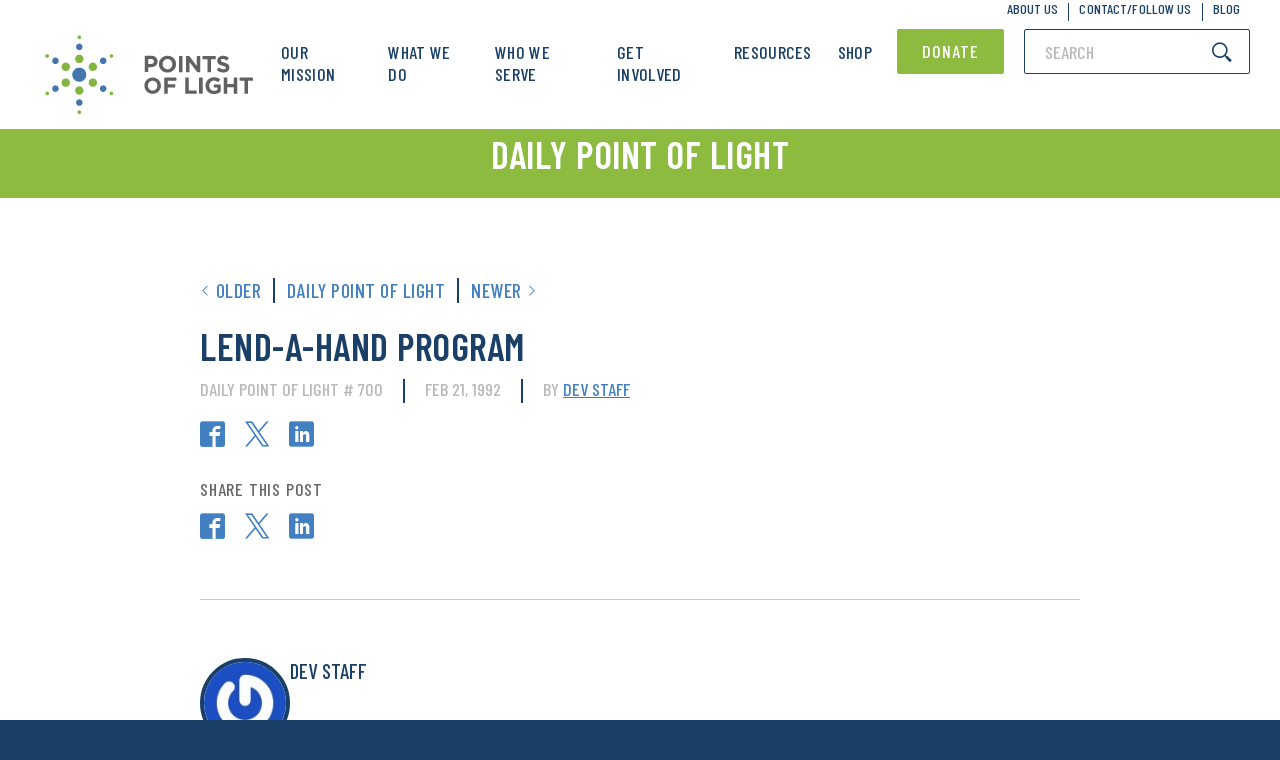

--- FILE ---
content_type: text/html; charset=UTF-8
request_url: https://www.pointsoflight.org/awards/lend-a-hand-program/
body_size: 26245
content:
<!DOCTYPE html><html lang="en-US"><head><meta charset="UTF-8"><script type="text/javascript">(window.NREUM||(NREUM={})).init={ajax:{deny_list:["bam.nr-data.net"]},feature_flags:["soft_nav"]};(window.NREUM||(NREUM={})).loader_config={licenseKey:"186e3e476f",applicationID:"261372667",browserID:"261372719"};;/*! For license information please see nr-loader-rum-1.307.0.min.js.LICENSE.txt */
(()=>{var e,t,r={163:(e,t,r)=>{"use strict";r.d(t,{j:()=>E});var n=r(384),i=r(1741);var a=r(2555);r(860).K7.genericEvents;const s="experimental.resources",o="register",c=e=>{if(!e||"string"!=typeof e)return!1;try{document.createDocumentFragment().querySelector(e)}catch{return!1}return!0};var d=r(2614),u=r(944),l=r(8122);const f="[data-nr-mask]",g=e=>(0,l.a)(e,(()=>{const e={feature_flags:[],experimental:{allow_registered_children:!1,resources:!1},mask_selector:"*",block_selector:"[data-nr-block]",mask_input_options:{color:!1,date:!1,"datetime-local":!1,email:!1,month:!1,number:!1,range:!1,search:!1,tel:!1,text:!1,time:!1,url:!1,week:!1,textarea:!1,select:!1,password:!0}};return{ajax:{deny_list:void 0,block_internal:!0,enabled:!0,autoStart:!0},api:{get allow_registered_children(){return e.feature_flags.includes(o)||e.experimental.allow_registered_children},set allow_registered_children(t){e.experimental.allow_registered_children=t},duplicate_registered_data:!1},browser_consent_mode:{enabled:!1},distributed_tracing:{enabled:void 0,exclude_newrelic_header:void 0,cors_use_newrelic_header:void 0,cors_use_tracecontext_headers:void 0,allowed_origins:void 0},get feature_flags(){return e.feature_flags},set feature_flags(t){e.feature_flags=t},generic_events:{enabled:!0,autoStart:!0},harvest:{interval:30},jserrors:{enabled:!0,autoStart:!0},logging:{enabled:!0,autoStart:!0},metrics:{enabled:!0,autoStart:!0},obfuscate:void 0,page_action:{enabled:!0},page_view_event:{enabled:!0,autoStart:!0},page_view_timing:{enabled:!0,autoStart:!0},performance:{capture_marks:!1,capture_measures:!1,capture_detail:!0,resources:{get enabled(){return e.feature_flags.includes(s)||e.experimental.resources},set enabled(t){e.experimental.resources=t},asset_types:[],first_party_domains:[],ignore_newrelic:!0}},privacy:{cookies_enabled:!0},proxy:{assets:void 0,beacon:void 0},session:{expiresMs:d.wk,inactiveMs:d.BB},session_replay:{autoStart:!0,enabled:!1,preload:!1,sampling_rate:10,error_sampling_rate:100,collect_fonts:!1,inline_images:!1,fix_stylesheets:!0,mask_all_inputs:!0,get mask_text_selector(){return e.mask_selector},set mask_text_selector(t){c(t)?e.mask_selector="".concat(t,",").concat(f):""===t||null===t?e.mask_selector=f:(0,u.R)(5,t)},get block_class(){return"nr-block"},get ignore_class(){return"nr-ignore"},get mask_text_class(){return"nr-mask"},get block_selector(){return e.block_selector},set block_selector(t){c(t)?e.block_selector+=",".concat(t):""!==t&&(0,u.R)(6,t)},get mask_input_options(){return e.mask_input_options},set mask_input_options(t){t&&"object"==typeof t?e.mask_input_options={...t,password:!0}:(0,u.R)(7,t)}},session_trace:{enabled:!0,autoStart:!0},soft_navigations:{enabled:!0,autoStart:!0},spa:{enabled:!0,autoStart:!0},ssl:void 0,user_actions:{enabled:!0,elementAttributes:["id","className","tagName","type"]}}})());var p=r(6154),m=r(9324);let h=0;const v={buildEnv:m.F3,distMethod:m.Xs,version:m.xv,originTime:p.WN},b={consented:!1},y={appMetadata:{},get consented(){return this.session?.state?.consent||b.consented},set consented(e){b.consented=e},customTransaction:void 0,denyList:void 0,disabled:!1,harvester:void 0,isolatedBacklog:!1,isRecording:!1,loaderType:void 0,maxBytes:3e4,obfuscator:void 0,onerror:void 0,ptid:void 0,releaseIds:{},session:void 0,timeKeeper:void 0,registeredEntities:[],jsAttributesMetadata:{bytes:0},get harvestCount(){return++h}},_=e=>{const t=(0,l.a)(e,y),r=Object.keys(v).reduce((e,t)=>(e[t]={value:v[t],writable:!1,configurable:!0,enumerable:!0},e),{});return Object.defineProperties(t,r)};var w=r(5701);const x=e=>{const t=e.startsWith("http");e+="/",r.p=t?e:"https://"+e};var R=r(7836),k=r(3241);const A={accountID:void 0,trustKey:void 0,agentID:void 0,licenseKey:void 0,applicationID:void 0,xpid:void 0},S=e=>(0,l.a)(e,A),T=new Set;function E(e,t={},r,s){let{init:o,info:c,loader_config:d,runtime:u={},exposed:l=!0}=t;if(!c){const e=(0,n.pV)();o=e.init,c=e.info,d=e.loader_config}e.init=g(o||{}),e.loader_config=S(d||{}),c.jsAttributes??={},p.bv&&(c.jsAttributes.isWorker=!0),e.info=(0,a.D)(c);const f=e.init,m=[c.beacon,c.errorBeacon];T.has(e.agentIdentifier)||(f.proxy.assets&&(x(f.proxy.assets),m.push(f.proxy.assets)),f.proxy.beacon&&m.push(f.proxy.beacon),e.beacons=[...m],function(e){const t=(0,n.pV)();Object.getOwnPropertyNames(i.W.prototype).forEach(r=>{const n=i.W.prototype[r];if("function"!=typeof n||"constructor"===n)return;let a=t[r];e[r]&&!1!==e.exposed&&"micro-agent"!==e.runtime?.loaderType&&(t[r]=(...t)=>{const n=e[r](...t);return a?a(...t):n})})}(e),(0,n.US)("activatedFeatures",w.B)),u.denyList=[...f.ajax.deny_list||[],...f.ajax.block_internal?m:[]],u.ptid=e.agentIdentifier,u.loaderType=r,e.runtime=_(u),T.has(e.agentIdentifier)||(e.ee=R.ee.get(e.agentIdentifier),e.exposed=l,(0,k.W)({agentIdentifier:e.agentIdentifier,drained:!!w.B?.[e.agentIdentifier],type:"lifecycle",name:"initialize",feature:void 0,data:e.config})),T.add(e.agentIdentifier)}},384:(e,t,r)=>{"use strict";r.d(t,{NT:()=>s,US:()=>u,Zm:()=>o,bQ:()=>d,dV:()=>c,pV:()=>l});var n=r(6154),i=r(1863),a=r(1910);const s={beacon:"bam.nr-data.net",errorBeacon:"bam.nr-data.net"};function o(){return n.gm.NREUM||(n.gm.NREUM={}),void 0===n.gm.newrelic&&(n.gm.newrelic=n.gm.NREUM),n.gm.NREUM}function c(){let e=o();return e.o||(e.o={ST:n.gm.setTimeout,SI:n.gm.setImmediate||n.gm.setInterval,CT:n.gm.clearTimeout,XHR:n.gm.XMLHttpRequest,REQ:n.gm.Request,EV:n.gm.Event,PR:n.gm.Promise,MO:n.gm.MutationObserver,FETCH:n.gm.fetch,WS:n.gm.WebSocket},(0,a.i)(...Object.values(e.o))),e}function d(e,t){let r=o();r.initializedAgents??={},t.initializedAt={ms:(0,i.t)(),date:new Date},r.initializedAgents[e]=t}function u(e,t){o()[e]=t}function l(){return function(){let e=o();const t=e.info||{};e.info={beacon:s.beacon,errorBeacon:s.errorBeacon,...t}}(),function(){let e=o();const t=e.init||{};e.init={...t}}(),c(),function(){let e=o();const t=e.loader_config||{};e.loader_config={...t}}(),o()}},782:(e,t,r)=>{"use strict";r.d(t,{T:()=>n});const n=r(860).K7.pageViewTiming},860:(e,t,r)=>{"use strict";r.d(t,{$J:()=>u,K7:()=>c,P3:()=>d,XX:()=>i,Yy:()=>o,df:()=>a,qY:()=>n,v4:()=>s});const n="events",i="jserrors",a="browser/blobs",s="rum",o="browser/logs",c={ajax:"ajax",genericEvents:"generic_events",jserrors:i,logging:"logging",metrics:"metrics",pageAction:"page_action",pageViewEvent:"page_view_event",pageViewTiming:"page_view_timing",sessionReplay:"session_replay",sessionTrace:"session_trace",softNav:"soft_navigations",spa:"spa"},d={[c.pageViewEvent]:1,[c.pageViewTiming]:2,[c.metrics]:3,[c.jserrors]:4,[c.spa]:5,[c.ajax]:6,[c.sessionTrace]:7,[c.softNav]:8,[c.sessionReplay]:9,[c.logging]:10,[c.genericEvents]:11},u={[c.pageViewEvent]:s,[c.pageViewTiming]:n,[c.ajax]:n,[c.spa]:n,[c.softNav]:n,[c.metrics]:i,[c.jserrors]:i,[c.sessionTrace]:a,[c.sessionReplay]:a,[c.logging]:o,[c.genericEvents]:"ins"}},944:(e,t,r)=>{"use strict";r.d(t,{R:()=>i});var n=r(3241);function i(e,t){"function"==typeof console.debug&&(console.debug("New Relic Warning: https://github.com/newrelic/newrelic-browser-agent/blob/main/docs/warning-codes.md#".concat(e),t),(0,n.W)({agentIdentifier:null,drained:null,type:"data",name:"warn",feature:"warn",data:{code:e,secondary:t}}))}},1687:(e,t,r)=>{"use strict";r.d(t,{Ak:()=>d,Ze:()=>f,x3:()=>u});var n=r(3241),i=r(7836),a=r(3606),s=r(860),o=r(2646);const c={};function d(e,t){const r={staged:!1,priority:s.P3[t]||0};l(e),c[e].get(t)||c[e].set(t,r)}function u(e,t){e&&c[e]&&(c[e].get(t)&&c[e].delete(t),p(e,t,!1),c[e].size&&g(e))}function l(e){if(!e)throw new Error("agentIdentifier required");c[e]||(c[e]=new Map)}function f(e="",t="feature",r=!1){if(l(e),!e||!c[e].get(t)||r)return p(e,t);c[e].get(t).staged=!0,g(e)}function g(e){const t=Array.from(c[e]);t.every(([e,t])=>t.staged)&&(t.sort((e,t)=>e[1].priority-t[1].priority),t.forEach(([t])=>{c[e].delete(t),p(e,t)}))}function p(e,t,r=!0){const s=e?i.ee.get(e):i.ee,c=a.i.handlers;if(!s.aborted&&s.backlog&&c){if((0,n.W)({agentIdentifier:e,type:"lifecycle",name:"drain",feature:t}),r){const e=s.backlog[t],r=c[t];if(r){for(let t=0;e&&t<e.length;++t)m(e[t],r);Object.entries(r).forEach(([e,t])=>{Object.values(t||{}).forEach(t=>{t[0]?.on&&t[0]?.context()instanceof o.y&&t[0].on(e,t[1])})})}}s.isolatedBacklog||delete c[t],s.backlog[t]=null,s.emit("drain-"+t,[])}}function m(e,t){var r=e[1];Object.values(t[r]||{}).forEach(t=>{var r=e[0];if(t[0]===r){var n=t[1],i=e[3],a=e[2];n.apply(i,a)}})}},1738:(e,t,r)=>{"use strict";r.d(t,{U:()=>g,Y:()=>f});var n=r(3241),i=r(9908),a=r(1863),s=r(944),o=r(5701),c=r(3969),d=r(8362),u=r(860),l=r(4261);function f(e,t,r,a){const f=a||r;!f||f[e]&&f[e]!==d.d.prototype[e]||(f[e]=function(){(0,i.p)(c.xV,["API/"+e+"/called"],void 0,u.K7.metrics,r.ee),(0,n.W)({agentIdentifier:r.agentIdentifier,drained:!!o.B?.[r.agentIdentifier],type:"data",name:"api",feature:l.Pl+e,data:{}});try{return t.apply(this,arguments)}catch(e){(0,s.R)(23,e)}})}function g(e,t,r,n,s){const o=e.info;null===r?delete o.jsAttributes[t]:o.jsAttributes[t]=r,(s||null===r)&&(0,i.p)(l.Pl+n,[(0,a.t)(),t,r],void 0,"session",e.ee)}},1741:(e,t,r)=>{"use strict";r.d(t,{W:()=>a});var n=r(944),i=r(4261);class a{#e(e,...t){if(this[e]!==a.prototype[e])return this[e](...t);(0,n.R)(35,e)}addPageAction(e,t){return this.#e(i.hG,e,t)}register(e){return this.#e(i.eY,e)}recordCustomEvent(e,t){return this.#e(i.fF,e,t)}setPageViewName(e,t){return this.#e(i.Fw,e,t)}setCustomAttribute(e,t,r){return this.#e(i.cD,e,t,r)}noticeError(e,t){return this.#e(i.o5,e,t)}setUserId(e,t=!1){return this.#e(i.Dl,e,t)}setApplicationVersion(e){return this.#e(i.nb,e)}setErrorHandler(e){return this.#e(i.bt,e)}addRelease(e,t){return this.#e(i.k6,e,t)}log(e,t){return this.#e(i.$9,e,t)}start(){return this.#e(i.d3)}finished(e){return this.#e(i.BL,e)}recordReplay(){return this.#e(i.CH)}pauseReplay(){return this.#e(i.Tb)}addToTrace(e){return this.#e(i.U2,e)}setCurrentRouteName(e){return this.#e(i.PA,e)}interaction(e){return this.#e(i.dT,e)}wrapLogger(e,t,r){return this.#e(i.Wb,e,t,r)}measure(e,t){return this.#e(i.V1,e,t)}consent(e){return this.#e(i.Pv,e)}}},1863:(e,t,r)=>{"use strict";function n(){return Math.floor(performance.now())}r.d(t,{t:()=>n})},1910:(e,t,r)=>{"use strict";r.d(t,{i:()=>a});var n=r(944);const i=new Map;function a(...e){return e.every(e=>{if(i.has(e))return i.get(e);const t="function"==typeof e?e.toString():"",r=t.includes("[native code]"),a=t.includes("nrWrapper");return r||a||(0,n.R)(64,e?.name||t),i.set(e,r),r})}},2555:(e,t,r)=>{"use strict";r.d(t,{D:()=>o,f:()=>s});var n=r(384),i=r(8122);const a={beacon:n.NT.beacon,errorBeacon:n.NT.errorBeacon,licenseKey:void 0,applicationID:void 0,sa:void 0,queueTime:void 0,applicationTime:void 0,ttGuid:void 0,user:void 0,account:void 0,product:void 0,extra:void 0,jsAttributes:{},userAttributes:void 0,atts:void 0,transactionName:void 0,tNamePlain:void 0};function s(e){try{return!!e.licenseKey&&!!e.errorBeacon&&!!e.applicationID}catch(e){return!1}}const o=e=>(0,i.a)(e,a)},2614:(e,t,r)=>{"use strict";r.d(t,{BB:()=>s,H3:()=>n,g:()=>d,iL:()=>c,tS:()=>o,uh:()=>i,wk:()=>a});const n="NRBA",i="SESSION",a=144e5,s=18e5,o={STARTED:"session-started",PAUSE:"session-pause",RESET:"session-reset",RESUME:"session-resume",UPDATE:"session-update"},c={SAME_TAB:"same-tab",CROSS_TAB:"cross-tab"},d={OFF:0,FULL:1,ERROR:2}},2646:(e,t,r)=>{"use strict";r.d(t,{y:()=>n});class n{constructor(e){this.contextId=e}}},2843:(e,t,r)=>{"use strict";r.d(t,{G:()=>a,u:()=>i});var n=r(3878);function i(e,t=!1,r,i){(0,n.DD)("visibilitychange",function(){if(t)return void("hidden"===document.visibilityState&&e());e(document.visibilityState)},r,i)}function a(e,t,r){(0,n.sp)("pagehide",e,t,r)}},3241:(e,t,r)=>{"use strict";r.d(t,{W:()=>a});var n=r(6154);const i="newrelic";function a(e={}){try{n.gm.dispatchEvent(new CustomEvent(i,{detail:e}))}catch(e){}}},3606:(e,t,r)=>{"use strict";r.d(t,{i:()=>a});var n=r(9908);a.on=s;var i=a.handlers={};function a(e,t,r,a){s(a||n.d,i,e,t,r)}function s(e,t,r,i,a){a||(a="feature"),e||(e=n.d);var s=t[a]=t[a]||{};(s[r]=s[r]||[]).push([e,i])}},3878:(e,t,r)=>{"use strict";function n(e,t){return{capture:e,passive:!1,signal:t}}function i(e,t,r=!1,i){window.addEventListener(e,t,n(r,i))}function a(e,t,r=!1,i){document.addEventListener(e,t,n(r,i))}r.d(t,{DD:()=>a,jT:()=>n,sp:()=>i})},3969:(e,t,r)=>{"use strict";r.d(t,{TZ:()=>n,XG:()=>o,rs:()=>i,xV:()=>s,z_:()=>a});const n=r(860).K7.metrics,i="sm",a="cm",s="storeSupportabilityMetrics",o="storeEventMetrics"},4234:(e,t,r)=>{"use strict";r.d(t,{W:()=>a});var n=r(7836),i=r(1687);class a{constructor(e,t){this.agentIdentifier=e,this.ee=n.ee.get(e),this.featureName=t,this.blocked=!1}deregisterDrain(){(0,i.x3)(this.agentIdentifier,this.featureName)}}},4261:(e,t,r)=>{"use strict";r.d(t,{$9:()=>d,BL:()=>o,CH:()=>g,Dl:()=>_,Fw:()=>y,PA:()=>h,Pl:()=>n,Pv:()=>k,Tb:()=>l,U2:()=>a,V1:()=>R,Wb:()=>x,bt:()=>b,cD:()=>v,d3:()=>w,dT:()=>c,eY:()=>p,fF:()=>f,hG:()=>i,k6:()=>s,nb:()=>m,o5:()=>u});const n="api-",i="addPageAction",a="addToTrace",s="addRelease",o="finished",c="interaction",d="log",u="noticeError",l="pauseReplay",f="recordCustomEvent",g="recordReplay",p="register",m="setApplicationVersion",h="setCurrentRouteName",v="setCustomAttribute",b="setErrorHandler",y="setPageViewName",_="setUserId",w="start",x="wrapLogger",R="measure",k="consent"},5289:(e,t,r)=>{"use strict";r.d(t,{GG:()=>s,Qr:()=>c,sB:()=>o});var n=r(3878),i=r(6389);function a(){return"undefined"==typeof document||"complete"===document.readyState}function s(e,t){if(a())return e();const r=(0,i.J)(e),s=setInterval(()=>{a()&&(clearInterval(s),r())},500);(0,n.sp)("load",r,t)}function o(e){if(a())return e();(0,n.DD)("DOMContentLoaded",e)}function c(e){if(a())return e();(0,n.sp)("popstate",e)}},5607:(e,t,r)=>{"use strict";r.d(t,{W:()=>n});const n=(0,r(9566).bz)()},5701:(e,t,r)=>{"use strict";r.d(t,{B:()=>a,t:()=>s});var n=r(3241);const i=new Set,a={};function s(e,t){const r=t.agentIdentifier;a[r]??={},e&&"object"==typeof e&&(i.has(r)||(t.ee.emit("rumresp",[e]),a[r]=e,i.add(r),(0,n.W)({agentIdentifier:r,loaded:!0,drained:!0,type:"lifecycle",name:"load",feature:void 0,data:e})))}},6154:(e,t,r)=>{"use strict";r.d(t,{OF:()=>c,RI:()=>i,WN:()=>u,bv:()=>a,eN:()=>l,gm:()=>s,mw:()=>o,sb:()=>d});var n=r(1863);const i="undefined"!=typeof window&&!!window.document,a="undefined"!=typeof WorkerGlobalScope&&("undefined"!=typeof self&&self instanceof WorkerGlobalScope&&self.navigator instanceof WorkerNavigator||"undefined"!=typeof globalThis&&globalThis instanceof WorkerGlobalScope&&globalThis.navigator instanceof WorkerNavigator),s=i?window:"undefined"!=typeof WorkerGlobalScope&&("undefined"!=typeof self&&self instanceof WorkerGlobalScope&&self||"undefined"!=typeof globalThis&&globalThis instanceof WorkerGlobalScope&&globalThis),o=Boolean("hidden"===s?.document?.visibilityState),c=/iPad|iPhone|iPod/.test(s.navigator?.userAgent),d=c&&"undefined"==typeof SharedWorker,u=((()=>{const e=s.navigator?.userAgent?.match(/Firefox[/\s](\d+\.\d+)/);Array.isArray(e)&&e.length>=2&&e[1]})(),Date.now()-(0,n.t)()),l=()=>"undefined"!=typeof PerformanceNavigationTiming&&s?.performance?.getEntriesByType("navigation")?.[0]?.responseStart},6389:(e,t,r)=>{"use strict";function n(e,t=500,r={}){const n=r?.leading||!1;let i;return(...r)=>{n&&void 0===i&&(e.apply(this,r),i=setTimeout(()=>{i=clearTimeout(i)},t)),n||(clearTimeout(i),i=setTimeout(()=>{e.apply(this,r)},t))}}function i(e){let t=!1;return(...r)=>{t||(t=!0,e.apply(this,r))}}r.d(t,{J:()=>i,s:()=>n})},6630:(e,t,r)=>{"use strict";r.d(t,{T:()=>n});const n=r(860).K7.pageViewEvent},7699:(e,t,r)=>{"use strict";r.d(t,{It:()=>a,KC:()=>o,No:()=>i,qh:()=>s});var n=r(860);const i=16e3,a=1e6,s="SESSION_ERROR",o={[n.K7.logging]:!0,[n.K7.genericEvents]:!1,[n.K7.jserrors]:!1,[n.K7.ajax]:!1}},7836:(e,t,r)=>{"use strict";r.d(t,{P:()=>o,ee:()=>c});var n=r(384),i=r(8990),a=r(2646),s=r(5607);const o="nr@context:".concat(s.W),c=function e(t,r){var n={},s={},u={},l=!1;try{l=16===r.length&&d.initializedAgents?.[r]?.runtime.isolatedBacklog}catch(e){}var f={on:p,addEventListener:p,removeEventListener:function(e,t){var r=n[e];if(!r)return;for(var i=0;i<r.length;i++)r[i]===t&&r.splice(i,1)},emit:function(e,r,n,i,a){!1!==a&&(a=!0);if(c.aborted&&!i)return;t&&a&&t.emit(e,r,n);var o=g(n);m(e).forEach(e=>{e.apply(o,r)});var d=v()[s[e]];d&&d.push([f,e,r,o]);return o},get:h,listeners:m,context:g,buffer:function(e,t){const r=v();if(t=t||"feature",f.aborted)return;Object.entries(e||{}).forEach(([e,n])=>{s[n]=t,t in r||(r[t]=[])})},abort:function(){f._aborted=!0,Object.keys(f.backlog).forEach(e=>{delete f.backlog[e]})},isBuffering:function(e){return!!v()[s[e]]},debugId:r,backlog:l?{}:t&&"object"==typeof t.backlog?t.backlog:{},isolatedBacklog:l};return Object.defineProperty(f,"aborted",{get:()=>{let e=f._aborted||!1;return e||(t&&(e=t.aborted),e)}}),f;function g(e){return e&&e instanceof a.y?e:e?(0,i.I)(e,o,()=>new a.y(o)):new a.y(o)}function p(e,t){n[e]=m(e).concat(t)}function m(e){return n[e]||[]}function h(t){return u[t]=u[t]||e(f,t)}function v(){return f.backlog}}(void 0,"globalEE"),d=(0,n.Zm)();d.ee||(d.ee=c)},8122:(e,t,r)=>{"use strict";r.d(t,{a:()=>i});var n=r(944);function i(e,t){try{if(!e||"object"!=typeof e)return(0,n.R)(3);if(!t||"object"!=typeof t)return(0,n.R)(4);const r=Object.create(Object.getPrototypeOf(t),Object.getOwnPropertyDescriptors(t)),a=0===Object.keys(r).length?e:r;for(let s in a)if(void 0!==e[s])try{if(null===e[s]){r[s]=null;continue}Array.isArray(e[s])&&Array.isArray(t[s])?r[s]=Array.from(new Set([...e[s],...t[s]])):"object"==typeof e[s]&&"object"==typeof t[s]?r[s]=i(e[s],t[s]):r[s]=e[s]}catch(e){r[s]||(0,n.R)(1,e)}return r}catch(e){(0,n.R)(2,e)}}},8362:(e,t,r)=>{"use strict";r.d(t,{d:()=>a});var n=r(9566),i=r(1741);class a extends i.W{agentIdentifier=(0,n.LA)(16)}},8374:(e,t,r)=>{r.nc=(()=>{try{return document?.currentScript?.nonce}catch(e){}return""})()},8990:(e,t,r)=>{"use strict";r.d(t,{I:()=>i});var n=Object.prototype.hasOwnProperty;function i(e,t,r){if(n.call(e,t))return e[t];var i=r();if(Object.defineProperty&&Object.keys)try{return Object.defineProperty(e,t,{value:i,writable:!0,enumerable:!1}),i}catch(e){}return e[t]=i,i}},9324:(e,t,r)=>{"use strict";r.d(t,{F3:()=>i,Xs:()=>a,xv:()=>n});const n="1.307.0",i="PROD",a="CDN"},9566:(e,t,r)=>{"use strict";r.d(t,{LA:()=>o,bz:()=>s});var n=r(6154);const i="xxxxxxxx-xxxx-4xxx-yxxx-xxxxxxxxxxxx";function a(e,t){return e?15&e[t]:16*Math.random()|0}function s(){const e=n.gm?.crypto||n.gm?.msCrypto;let t,r=0;return e&&e.getRandomValues&&(t=e.getRandomValues(new Uint8Array(30))),i.split("").map(e=>"x"===e?a(t,r++).toString(16):"y"===e?(3&a()|8).toString(16):e).join("")}function o(e){const t=n.gm?.crypto||n.gm?.msCrypto;let r,i=0;t&&t.getRandomValues&&(r=t.getRandomValues(new Uint8Array(e)));const s=[];for(var o=0;o<e;o++)s.push(a(r,i++).toString(16));return s.join("")}},9908:(e,t,r)=>{"use strict";r.d(t,{d:()=>n,p:()=>i});var n=r(7836).ee.get("handle");function i(e,t,r,i,a){a?(a.buffer([e],i),a.emit(e,t,r)):(n.buffer([e],i),n.emit(e,t,r))}}},n={};function i(e){var t=n[e];if(void 0!==t)return t.exports;var a=n[e]={exports:{}};return r[e](a,a.exports,i),a.exports}i.m=r,i.d=(e,t)=>{for(var r in t)i.o(t,r)&&!i.o(e,r)&&Object.defineProperty(e,r,{enumerable:!0,get:t[r]})},i.f={},i.e=e=>Promise.all(Object.keys(i.f).reduce((t,r)=>(i.f[r](e,t),t),[])),i.u=e=>"nr-rum-1.307.0.min.js",i.o=(e,t)=>Object.prototype.hasOwnProperty.call(e,t),e={},t="NRBA-1.307.0.PROD:",i.l=(r,n,a,s)=>{if(e[r])e[r].push(n);else{var o,c;if(void 0!==a)for(var d=document.getElementsByTagName("script"),u=0;u<d.length;u++){var l=d[u];if(l.getAttribute("src")==r||l.getAttribute("data-webpack")==t+a){o=l;break}}if(!o){c=!0;var f={296:"sha512-3EXXyZqgAupfCzApe8jx8MLgGn3TbzhyI1Jve2HiIeHZU3eYpQT4hF0fMRkBBDdQT8+b9YmzmeYUZ4Q/8KBSNg=="};(o=document.createElement("script")).charset="utf-8",i.nc&&o.setAttribute("nonce",i.nc),o.setAttribute("data-webpack",t+a),o.src=r,0!==o.src.indexOf(window.location.origin+"/")&&(o.crossOrigin="anonymous"),f[s]&&(o.integrity=f[s])}e[r]=[n];var g=(t,n)=>{o.onerror=o.onload=null,clearTimeout(p);var i=e[r];if(delete e[r],o.parentNode&&o.parentNode.removeChild(o),i&&i.forEach(e=>e(n)),t)return t(n)},p=setTimeout(g.bind(null,void 0,{type:"timeout",target:o}),12e4);o.onerror=g.bind(null,o.onerror),o.onload=g.bind(null,o.onload),c&&document.head.appendChild(o)}},i.r=e=>{"undefined"!=typeof Symbol&&Symbol.toStringTag&&Object.defineProperty(e,Symbol.toStringTag,{value:"Module"}),Object.defineProperty(e,"__esModule",{value:!0})},i.p="https://js-agent.newrelic.com/",(()=>{var e={374:0,840:0};i.f.j=(t,r)=>{var n=i.o(e,t)?e[t]:void 0;if(0!==n)if(n)r.push(n[2]);else{var a=new Promise((r,i)=>n=e[t]=[r,i]);r.push(n[2]=a);var s=i.p+i.u(t),o=new Error;i.l(s,r=>{if(i.o(e,t)&&(0!==(n=e[t])&&(e[t]=void 0),n)){var a=r&&("load"===r.type?"missing":r.type),s=r&&r.target&&r.target.src;o.message="Loading chunk "+t+" failed: ("+a+": "+s+")",o.name="ChunkLoadError",o.type=a,o.request=s,n[1](o)}},"chunk-"+t,t)}};var t=(t,r)=>{var n,a,[s,o,c]=r,d=0;if(s.some(t=>0!==e[t])){for(n in o)i.o(o,n)&&(i.m[n]=o[n]);if(c)c(i)}for(t&&t(r);d<s.length;d++)a=s[d],i.o(e,a)&&e[a]&&e[a][0](),e[a]=0},r=self["webpackChunk:NRBA-1.307.0.PROD"]=self["webpackChunk:NRBA-1.307.0.PROD"]||[];r.forEach(t.bind(null,0)),r.push=t.bind(null,r.push.bind(r))})(),(()=>{"use strict";i(8374);var e=i(8362),t=i(860);const r=Object.values(t.K7);var n=i(163);var a=i(9908),s=i(1863),o=i(4261),c=i(1738);var d=i(1687),u=i(4234),l=i(5289),f=i(6154),g=i(944),p=i(384);const m=e=>f.RI&&!0===e?.privacy.cookies_enabled;function h(e){return!!(0,p.dV)().o.MO&&m(e)&&!0===e?.session_trace.enabled}var v=i(6389),b=i(7699);class y extends u.W{constructor(e,t){super(e.agentIdentifier,t),this.agentRef=e,this.abortHandler=void 0,this.featAggregate=void 0,this.loadedSuccessfully=void 0,this.onAggregateImported=new Promise(e=>{this.loadedSuccessfully=e}),this.deferred=Promise.resolve(),!1===e.init[this.featureName].autoStart?this.deferred=new Promise((t,r)=>{this.ee.on("manual-start-all",(0,v.J)(()=>{(0,d.Ak)(e.agentIdentifier,this.featureName),t()}))}):(0,d.Ak)(e.agentIdentifier,t)}importAggregator(e,t,r={}){if(this.featAggregate)return;const n=async()=>{let n;await this.deferred;try{if(m(e.init)){const{setupAgentSession:t}=await i.e(296).then(i.bind(i,3305));n=t(e)}}catch(e){(0,g.R)(20,e),this.ee.emit("internal-error",[e]),(0,a.p)(b.qh,[e],void 0,this.featureName,this.ee)}try{if(!this.#t(this.featureName,n,e.init))return(0,d.Ze)(this.agentIdentifier,this.featureName),void this.loadedSuccessfully(!1);const{Aggregate:i}=await t();this.featAggregate=new i(e,r),e.runtime.harvester.initializedAggregates.push(this.featAggregate),this.loadedSuccessfully(!0)}catch(e){(0,g.R)(34,e),this.abortHandler?.(),(0,d.Ze)(this.agentIdentifier,this.featureName,!0),this.loadedSuccessfully(!1),this.ee&&this.ee.abort()}};f.RI?(0,l.GG)(()=>n(),!0):n()}#t(e,r,n){if(this.blocked)return!1;switch(e){case t.K7.sessionReplay:return h(n)&&!!r;case t.K7.sessionTrace:return!!r;default:return!0}}}var _=i(6630),w=i(2614),x=i(3241);class R extends y{static featureName=_.T;constructor(e){var t;super(e,_.T),this.setupInspectionEvents(e.agentIdentifier),t=e,(0,c.Y)(o.Fw,function(e,r){"string"==typeof e&&("/"!==e.charAt(0)&&(e="/"+e),t.runtime.customTransaction=(r||"http://custom.transaction")+e,(0,a.p)(o.Pl+o.Fw,[(0,s.t)()],void 0,void 0,t.ee))},t),this.importAggregator(e,()=>i.e(296).then(i.bind(i,3943)))}setupInspectionEvents(e){const t=(t,r)=>{t&&(0,x.W)({agentIdentifier:e,timeStamp:t.timeStamp,loaded:"complete"===t.target.readyState,type:"window",name:r,data:t.target.location+""})};(0,l.sB)(e=>{t(e,"DOMContentLoaded")}),(0,l.GG)(e=>{t(e,"load")}),(0,l.Qr)(e=>{t(e,"navigate")}),this.ee.on(w.tS.UPDATE,(t,r)=>{(0,x.W)({agentIdentifier:e,type:"lifecycle",name:"session",data:r})})}}class k extends e.d{constructor(e){var t;(super(),f.gm)?(this.features={},(0,p.bQ)(this.agentIdentifier,this),this.desiredFeatures=new Set(e.features||[]),this.desiredFeatures.add(R),(0,n.j)(this,e,e.loaderType||"agent"),t=this,(0,c.Y)(o.cD,function(e,r,n=!1){if("string"==typeof e){if(["string","number","boolean"].includes(typeof r)||null===r)return(0,c.U)(t,e,r,o.cD,n);(0,g.R)(40,typeof r)}else(0,g.R)(39,typeof e)},t),function(e){(0,c.Y)(o.Dl,function(t,r=!1){if("string"!=typeof t&&null!==t)return void(0,g.R)(41,typeof t);const n=e.info.jsAttributes["enduser.id"];r&&null!=n&&n!==t?(0,a.p)(o.Pl+"setUserIdAndResetSession",[t],void 0,"session",e.ee):(0,c.U)(e,"enduser.id",t,o.Dl,!0)},e)}(this),function(e){(0,c.Y)(o.nb,function(t){if("string"==typeof t||null===t)return(0,c.U)(e,"application.version",t,o.nb,!1);(0,g.R)(42,typeof t)},e)}(this),function(e){(0,c.Y)(o.d3,function(){e.ee.emit("manual-start-all")},e)}(this),function(e){(0,c.Y)(o.Pv,function(t=!0){if("boolean"==typeof t){if((0,a.p)(o.Pl+o.Pv,[t],void 0,"session",e.ee),e.runtime.consented=t,t){const t=e.features.page_view_event;t.onAggregateImported.then(e=>{const r=t.featAggregate;e&&!r.sentRum&&r.sendRum()})}}else(0,g.R)(65,typeof t)},e)}(this),this.run()):(0,g.R)(21)}get config(){return{info:this.info,init:this.init,loader_config:this.loader_config,runtime:this.runtime}}get api(){return this}run(){try{const e=function(e){const t={};return r.forEach(r=>{t[r]=!!e[r]?.enabled}),t}(this.init),n=[...this.desiredFeatures];n.sort((e,r)=>t.P3[e.featureName]-t.P3[r.featureName]),n.forEach(r=>{if(!e[r.featureName]&&r.featureName!==t.K7.pageViewEvent)return;if(r.featureName===t.K7.spa)return void(0,g.R)(67);const n=function(e){switch(e){case t.K7.ajax:return[t.K7.jserrors];case t.K7.sessionTrace:return[t.K7.ajax,t.K7.pageViewEvent];case t.K7.sessionReplay:return[t.K7.sessionTrace];case t.K7.pageViewTiming:return[t.K7.pageViewEvent];default:return[]}}(r.featureName).filter(e=>!(e in this.features));n.length>0&&(0,g.R)(36,{targetFeature:r.featureName,missingDependencies:n}),this.features[r.featureName]=new r(this)})}catch(e){(0,g.R)(22,e);for(const e in this.features)this.features[e].abortHandler?.();const t=(0,p.Zm)();delete t.initializedAgents[this.agentIdentifier]?.features,delete this.sharedAggregator;return t.ee.get(this.agentIdentifier).abort(),!1}}}var A=i(2843),S=i(782);class T extends y{static featureName=S.T;constructor(e){super(e,S.T),f.RI&&((0,A.u)(()=>(0,a.p)("docHidden",[(0,s.t)()],void 0,S.T,this.ee),!0),(0,A.G)(()=>(0,a.p)("winPagehide",[(0,s.t)()],void 0,S.T,this.ee)),this.importAggregator(e,()=>i.e(296).then(i.bind(i,2117))))}}var E=i(3969);class I extends y{static featureName=E.TZ;constructor(e){super(e,E.TZ),f.RI&&document.addEventListener("securitypolicyviolation",e=>{(0,a.p)(E.xV,["Generic/CSPViolation/Detected"],void 0,this.featureName,this.ee)}),this.importAggregator(e,()=>i.e(296).then(i.bind(i,9623)))}}new k({features:[R,T,I],loaderType:"lite"})})()})();</script><meta name="viewport" content="width=device-width, initial-scale=1">  <script defer src="[data-uri]"></script> <link rel="profile" href="https://gmpg.org/xfn/11"><link rel="pingback" href="https://www.pointsoflight.org/xmlrpc.php"><link rel="apple-touch-icon" sizes="180x180" href="/apple-touch-icon.png"><link rel="icon" type="image/png" sizes="32x32" href="/favicon-32x32.png"><link rel="icon" type="image/png" sizes="16x16" href="/favicon-16x16.png"><link rel="manifest" href="/site.webmanifest"><link rel="mask-icon" href="/safari-pinned-tab.svg" color="#5bbad5"><meta name="msapplication-TileColor" content="#ffffff"><meta name="theme-color" content="#ffffff"><link rel="stylesheet" href="https://cdn.icomoon.io/69148/PointsofLight/style.css?yxqp5e"><link href="https://fonts.googleapis.com/css?family=Barlow+Condensed:500,600,600i,700|Barlow:400,400i,500,700|Zilla+Slab:300,400,500,600" rel="stylesheet"><meta name='robots' content='index, follow, max-image-preview:large, max-snippet:-1, max-video-preview:-1' /><style>img:is([sizes="auto" i], [sizes^="auto," i]) { contain-intrinsic-size: 3000px 1500px }</style><title>Lend-A-Hand Program - Points of Light</title><link rel="canonical" href="https://www.pointsoflight.org/awards/lend-a-hand-program/" /><meta property="og:locale" content="en_US" /><meta property="og:type" content="article" /><meta property="og:title" content="Lend-A-Hand Program - Points of Light" /><meta property="og:url" content="https://www.pointsoflight.org/awards/lend-a-hand-program/" /><meta property="og:site_name" content="Points of Light" /><meta name="twitter:card" content="summary_large_image" /> <script type="application/ld+json" class="yoast-schema-graph">{"@context":"https://schema.org","@graph":[{"@type":"WebPage","@id":"https://www.pointsoflight.org/awards/lend-a-hand-program/","url":"https://www.pointsoflight.org/awards/lend-a-hand-program/","name":"Lend-A-Hand Program - Points of Light","isPartOf":{"@id":"https://www.pointsoflight.org/#website"},"datePublished":"1992-02-21T05:00:00+00:00","breadcrumb":{"@id":"https://www.pointsoflight.org/awards/lend-a-hand-program/#breadcrumb"},"inLanguage":"en-US","potentialAction":[{"@type":"ReadAction","target":["https://www.pointsoflight.org/awards/lend-a-hand-program/"]}]},{"@type":"BreadcrumbList","@id":"https://www.pointsoflight.org/awards/lend-a-hand-program/#breadcrumb","itemListElement":[{"@type":"ListItem","position":1,"name":"Home","item":"https://www.pointsoflight.org/"},{"@type":"ListItem","position":2,"name":"Lend-A-Hand Program"}]},{"@type":"WebSite","@id":"https://www.pointsoflight.org/#website","url":"https://www.pointsoflight.org/","name":"Points of Light","description":"We put people at the center of change.","potentialAction":[{"@type":"SearchAction","target":{"@type":"EntryPoint","urlTemplate":"https://www.pointsoflight.org/?s={search_term_string}"},"query-input":{"@type":"PropertyValueSpecification","valueRequired":true,"valueName":"search_term_string"}}],"inLanguage":"en-US"}]}</script> <link rel='dns-prefetch' href='//www.pointsoflight.org' /><link rel='dns-prefetch' href='//js.hs-scripts.com' /><link rel="alternate" type="application/rss+xml" title="Points of Light &raquo; Feed" href="https://www.pointsoflight.org/feed/" /><link rel="alternate" type="application/rss+xml" title="Points of Light &raquo; Comments Feed" href="https://www.pointsoflight.org/comments/feed/" /><link rel='stylesheet' id='wp-block-library-css' href='https://www.pointsoflight.org/wp-includes/css/dist/block-library/style.min.css?ver=6.7.1' type='text/css' media='all' /><link rel='stylesheet' id='pardot-css' href='https://www.pointsoflight.org/wp-content/uploads/autoptimize/css/autoptimize_single_2cfc6eeaeb5fd285a7b1058008db8cbb.css?ver=1767991213' type='text/css' media='all' /><style id='classic-theme-styles-inline-css' type='text/css'>/*! This file is auto-generated */
.wp-block-button__link{color:#fff;background-color:#32373c;border-radius:9999px;box-shadow:none;text-decoration:none;padding:calc(.667em + 2px) calc(1.333em + 2px);font-size:1.125em}.wp-block-file__button{background:#32373c;color:#fff;text-decoration:none}</style><style id='global-styles-inline-css' type='text/css'>:root{--wp--preset--aspect-ratio--square: 1;--wp--preset--aspect-ratio--4-3: 4/3;--wp--preset--aspect-ratio--3-4: 3/4;--wp--preset--aspect-ratio--3-2: 3/2;--wp--preset--aspect-ratio--2-3: 2/3;--wp--preset--aspect-ratio--16-9: 16/9;--wp--preset--aspect-ratio--9-16: 9/16;--wp--preset--color--black: #000000;--wp--preset--color--cyan-bluish-gray: #abb8c3;--wp--preset--color--white: #ffffff;--wp--preset--color--pale-pink: #f78da7;--wp--preset--color--vivid-red: #cf2e2e;--wp--preset--color--luminous-vivid-orange: #ff6900;--wp--preset--color--luminous-vivid-amber: #fcb900;--wp--preset--color--light-green-cyan: #7bdcb5;--wp--preset--color--vivid-green-cyan: #00d084;--wp--preset--color--pale-cyan-blue: #8ed1fc;--wp--preset--color--vivid-cyan-blue: #0693e3;--wp--preset--color--vivid-purple: #9b51e0;--wp--preset--gradient--vivid-cyan-blue-to-vivid-purple: linear-gradient(135deg,rgba(6,147,227,1) 0%,rgb(155,81,224) 100%);--wp--preset--gradient--light-green-cyan-to-vivid-green-cyan: linear-gradient(135deg,rgb(122,220,180) 0%,rgb(0,208,130) 100%);--wp--preset--gradient--luminous-vivid-amber-to-luminous-vivid-orange: linear-gradient(135deg,rgba(252,185,0,1) 0%,rgba(255,105,0,1) 100%);--wp--preset--gradient--luminous-vivid-orange-to-vivid-red: linear-gradient(135deg,rgba(255,105,0,1) 0%,rgb(207,46,46) 100%);--wp--preset--gradient--very-light-gray-to-cyan-bluish-gray: linear-gradient(135deg,rgb(238,238,238) 0%,rgb(169,184,195) 100%);--wp--preset--gradient--cool-to-warm-spectrum: linear-gradient(135deg,rgb(74,234,220) 0%,rgb(151,120,209) 20%,rgb(207,42,186) 40%,rgb(238,44,130) 60%,rgb(251,105,98) 80%,rgb(254,248,76) 100%);--wp--preset--gradient--blush-light-purple: linear-gradient(135deg,rgb(255,206,236) 0%,rgb(152,150,240) 100%);--wp--preset--gradient--blush-bordeaux: linear-gradient(135deg,rgb(254,205,165) 0%,rgb(254,45,45) 50%,rgb(107,0,62) 100%);--wp--preset--gradient--luminous-dusk: linear-gradient(135deg,rgb(255,203,112) 0%,rgb(199,81,192) 50%,rgb(65,88,208) 100%);--wp--preset--gradient--pale-ocean: linear-gradient(135deg,rgb(255,245,203) 0%,rgb(182,227,212) 50%,rgb(51,167,181) 100%);--wp--preset--gradient--electric-grass: linear-gradient(135deg,rgb(202,248,128) 0%,rgb(113,206,126) 100%);--wp--preset--gradient--midnight: linear-gradient(135deg,rgb(2,3,129) 0%,rgb(40,116,252) 100%);--wp--preset--font-size--small: 13px;--wp--preset--font-size--medium: 20px;--wp--preset--font-size--large: 36px;--wp--preset--font-size--x-large: 42px;--wp--preset--spacing--20: 0.44rem;--wp--preset--spacing--30: 0.67rem;--wp--preset--spacing--40: 1rem;--wp--preset--spacing--50: 1.5rem;--wp--preset--spacing--60: 2.25rem;--wp--preset--spacing--70: 3.38rem;--wp--preset--spacing--80: 5.06rem;--wp--preset--shadow--natural: 6px 6px 9px rgba(0, 0, 0, 0.2);--wp--preset--shadow--deep: 12px 12px 50px rgba(0, 0, 0, 0.4);--wp--preset--shadow--sharp: 6px 6px 0px rgba(0, 0, 0, 0.2);--wp--preset--shadow--outlined: 6px 6px 0px -3px rgba(255, 255, 255, 1), 6px 6px rgba(0, 0, 0, 1);--wp--preset--shadow--crisp: 6px 6px 0px rgba(0, 0, 0, 1);}:where(.is-layout-flex){gap: 0.5em;}:where(.is-layout-grid){gap: 0.5em;}body .is-layout-flex{display: flex;}.is-layout-flex{flex-wrap: wrap;align-items: center;}.is-layout-flex > :is(*, div){margin: 0;}body .is-layout-grid{display: grid;}.is-layout-grid > :is(*, div){margin: 0;}:where(.wp-block-columns.is-layout-flex){gap: 2em;}:where(.wp-block-columns.is-layout-grid){gap: 2em;}:where(.wp-block-post-template.is-layout-flex){gap: 1.25em;}:where(.wp-block-post-template.is-layout-grid){gap: 1.25em;}.has-black-color{color: var(--wp--preset--color--black) !important;}.has-cyan-bluish-gray-color{color: var(--wp--preset--color--cyan-bluish-gray) !important;}.has-white-color{color: var(--wp--preset--color--white) !important;}.has-pale-pink-color{color: var(--wp--preset--color--pale-pink) !important;}.has-vivid-red-color{color: var(--wp--preset--color--vivid-red) !important;}.has-luminous-vivid-orange-color{color: var(--wp--preset--color--luminous-vivid-orange) !important;}.has-luminous-vivid-amber-color{color: var(--wp--preset--color--luminous-vivid-amber) !important;}.has-light-green-cyan-color{color: var(--wp--preset--color--light-green-cyan) !important;}.has-vivid-green-cyan-color{color: var(--wp--preset--color--vivid-green-cyan) !important;}.has-pale-cyan-blue-color{color: var(--wp--preset--color--pale-cyan-blue) !important;}.has-vivid-cyan-blue-color{color: var(--wp--preset--color--vivid-cyan-blue) !important;}.has-vivid-purple-color{color: var(--wp--preset--color--vivid-purple) !important;}.has-black-background-color{background-color: var(--wp--preset--color--black) !important;}.has-cyan-bluish-gray-background-color{background-color: var(--wp--preset--color--cyan-bluish-gray) !important;}.has-white-background-color{background-color: var(--wp--preset--color--white) !important;}.has-pale-pink-background-color{background-color: var(--wp--preset--color--pale-pink) !important;}.has-vivid-red-background-color{background-color: var(--wp--preset--color--vivid-red) !important;}.has-luminous-vivid-orange-background-color{background-color: var(--wp--preset--color--luminous-vivid-orange) !important;}.has-luminous-vivid-amber-background-color{background-color: var(--wp--preset--color--luminous-vivid-amber) !important;}.has-light-green-cyan-background-color{background-color: var(--wp--preset--color--light-green-cyan) !important;}.has-vivid-green-cyan-background-color{background-color: var(--wp--preset--color--vivid-green-cyan) !important;}.has-pale-cyan-blue-background-color{background-color: var(--wp--preset--color--pale-cyan-blue) !important;}.has-vivid-cyan-blue-background-color{background-color: var(--wp--preset--color--vivid-cyan-blue) !important;}.has-vivid-purple-background-color{background-color: var(--wp--preset--color--vivid-purple) !important;}.has-black-border-color{border-color: var(--wp--preset--color--black) !important;}.has-cyan-bluish-gray-border-color{border-color: var(--wp--preset--color--cyan-bluish-gray) !important;}.has-white-border-color{border-color: var(--wp--preset--color--white) !important;}.has-pale-pink-border-color{border-color: var(--wp--preset--color--pale-pink) !important;}.has-vivid-red-border-color{border-color: var(--wp--preset--color--vivid-red) !important;}.has-luminous-vivid-orange-border-color{border-color: var(--wp--preset--color--luminous-vivid-orange) !important;}.has-luminous-vivid-amber-border-color{border-color: var(--wp--preset--color--luminous-vivid-amber) !important;}.has-light-green-cyan-border-color{border-color: var(--wp--preset--color--light-green-cyan) !important;}.has-vivid-green-cyan-border-color{border-color: var(--wp--preset--color--vivid-green-cyan) !important;}.has-pale-cyan-blue-border-color{border-color: var(--wp--preset--color--pale-cyan-blue) !important;}.has-vivid-cyan-blue-border-color{border-color: var(--wp--preset--color--vivid-cyan-blue) !important;}.has-vivid-purple-border-color{border-color: var(--wp--preset--color--vivid-purple) !important;}.has-vivid-cyan-blue-to-vivid-purple-gradient-background{background: var(--wp--preset--gradient--vivid-cyan-blue-to-vivid-purple) !important;}.has-light-green-cyan-to-vivid-green-cyan-gradient-background{background: var(--wp--preset--gradient--light-green-cyan-to-vivid-green-cyan) !important;}.has-luminous-vivid-amber-to-luminous-vivid-orange-gradient-background{background: var(--wp--preset--gradient--luminous-vivid-amber-to-luminous-vivid-orange) !important;}.has-luminous-vivid-orange-to-vivid-red-gradient-background{background: var(--wp--preset--gradient--luminous-vivid-orange-to-vivid-red) !important;}.has-very-light-gray-to-cyan-bluish-gray-gradient-background{background: var(--wp--preset--gradient--very-light-gray-to-cyan-bluish-gray) !important;}.has-cool-to-warm-spectrum-gradient-background{background: var(--wp--preset--gradient--cool-to-warm-spectrum) !important;}.has-blush-light-purple-gradient-background{background: var(--wp--preset--gradient--blush-light-purple) !important;}.has-blush-bordeaux-gradient-background{background: var(--wp--preset--gradient--blush-bordeaux) !important;}.has-luminous-dusk-gradient-background{background: var(--wp--preset--gradient--luminous-dusk) !important;}.has-pale-ocean-gradient-background{background: var(--wp--preset--gradient--pale-ocean) !important;}.has-electric-grass-gradient-background{background: var(--wp--preset--gradient--electric-grass) !important;}.has-midnight-gradient-background{background: var(--wp--preset--gradient--midnight) !important;}.has-small-font-size{font-size: var(--wp--preset--font-size--small) !important;}.has-medium-font-size{font-size: var(--wp--preset--font-size--medium) !important;}.has-large-font-size{font-size: var(--wp--preset--font-size--large) !important;}.has-x-large-font-size{font-size: var(--wp--preset--font-size--x-large) !important;}
:where(.wp-block-post-template.is-layout-flex){gap: 1.25em;}:where(.wp-block-post-template.is-layout-grid){gap: 1.25em;}
:where(.wp-block-columns.is-layout-flex){gap: 2em;}:where(.wp-block-columns.is-layout-grid){gap: 2em;}
:root :where(.wp-block-pullquote){font-size: 1.5em;line-height: 1.6;}</style><link rel='stylesheet' id='theme.css-css' href='https://www.pointsoflight.org/wp-content/uploads/autoptimize/css/autoptimize_single_e6fa0ab1e511473032e374f0ec4fc1ec.css?ver=4.3.7' type='text/css' media='all' /><link rel='stylesheet' id='styles-css' href='https://www.pointsoflight.org/wp-content/themes/points-of-light/assets/dist/style.min.css?ver=1767991213' type='text/css' media='all' /> <script type="text/javascript" src="https://www.pointsoflight.org/wp-includes/js/jquery/jquery.min.js?ver=3.7.1" id="jquery-core-js"></script> <script defer type="text/javascript" src="https://www.pointsoflight.org/wp-includes/js/jquery/jquery-migrate.min.js?ver=3.4.1" id="jquery-migrate-js"></script> <script defer id="Popup.js-js-before" src="[data-uri]"></script> <script defer type="text/javascript" src="https://www.pointsoflight.org/wp-content/uploads/autoptimize/js/autoptimize_single_aad76345b176f2bdea7082ce27717aba.js?ver=4.3.7" id="Popup.js-js"></script> <script defer type="text/javascript" src="https://www.pointsoflight.org/wp-content/uploads/autoptimize/js/autoptimize_single_c7a493f7e281b7a2c5fe182a44ba8367.js?ver=4.3.7" id="PopupConfig.js-js"></script> <script defer id="PopupBuilder.js-js-before" src="[data-uri]"></script> <script defer type="text/javascript" src="https://www.pointsoflight.org/wp-content/uploads/autoptimize/js/autoptimize_single_c8b40496d8f2a17404252501f81106ea.js?ver=4.3.7" id="PopupBuilder.js-js"></script> <script defer type="text/javascript" src="https://www.pointsoflight.org/wp-includes/js/jquery/ui/core.min.js?ver=1.13.3" id="jquery-ui-core-js"></script> <script defer type="text/javascript" src="https://www.pointsoflight.org/wp-includes/js/jquery/ui/mouse.min.js?ver=1.13.3" id="jquery-ui-mouse-js"></script> <script defer type="text/javascript" src="https://www.pointsoflight.org/wp-includes/js/jquery/ui/sortable.min.js?ver=1.13.3" id="jquery-ui-sortable-js"></script> <script defer type="text/javascript" src="https://www.pointsoflight.org/wp-includes/js/jquery/ui/resizable.min.js?ver=1.13.3" id="jquery-ui-resizable-js"></script> <script defer type="text/javascript" src="https://www.pointsoflight.org/wp-content/plugins/advanced-custom-fields-pro/assets/build/js/acf.min.js?ver=6.3.12" id="acf-js"></script> <script type="text/javascript" src="https://www.pointsoflight.org/wp-includes/js/dist/dom-ready.min.js?ver=f77871ff7694fffea381" id="wp-dom-ready-js"></script> <script type="text/javascript" src="https://www.pointsoflight.org/wp-includes/js/dist/hooks.min.js?ver=4d63a3d491d11ffd8ac6" id="wp-hooks-js"></script> <script type="text/javascript" src="https://www.pointsoflight.org/wp-includes/js/dist/i18n.min.js?ver=5e580eb46a90c2b997e6" id="wp-i18n-js"></script> <script defer id="wp-i18n-js-after" src="[data-uri]"></script> <script type="text/javascript" src="https://www.pointsoflight.org/wp-includes/js/dist/a11y.min.js?ver=3156534cc54473497e14" id="wp-a11y-js"></script> <script defer type="text/javascript" src="https://www.pointsoflight.org/wp-content/plugins/advanced-custom-fields-pro/assets/build/js/acf-input.min.js?ver=6.3.12" id="acf-input-js"></script> <script defer type="text/javascript" src="https://www.pointsoflight.org/wp-content/uploads/autoptimize/js/autoptimize_single_3c34a0ae6acbbaa4a7581b447e4a5564.js?ver=3.0.0" id="acf-input-conditional-taxonomy-js"></script> <link rel="https://api.w.org/" href="https://www.pointsoflight.org/wp-json/" /><link rel="EditURI" type="application/rsd+xml" title="RSD" href="https://www.pointsoflight.org/xmlrpc.php?rsd" /><meta name="generator" content="WordPress 6.7.1" /><link rel='shortlink' href='https://www.pointsoflight.org/?p=17099' /><link rel="alternate" title="oEmbed (JSON)" type="application/json+oembed" href="https://www.pointsoflight.org/wp-json/oembed/1.0/embed?url=https%3A%2F%2Fwww.pointsoflight.org%2Fawards%2Flend-a-hand-program%2F" /><link rel="alternate" title="oEmbed (XML)" type="text/xml+oembed" href="https://www.pointsoflight.org/wp-json/oembed/1.0/embed?url=https%3A%2F%2Fwww.pointsoflight.org%2Fawards%2Flend-a-hand-program%2F&#038;format=xml" />  <script defer src="[data-uri]"></script> <style type="text/css">.recentcomments a{display:inline !important;padding:0 !important;margin:0 !important;}</style><noscript><style>.lazyload[data-src]{display:none !important;}</style></noscript><style>.lazyload{background-image:none !important;}.lazyload:before{background-image:none !important;}</style> <script defer src="https://www.googletagmanager.com/gtag/js?id=AW-11411934327"></script> <script defer src="[data-uri]"></script> </head><body class="daily_point_of_light-template-default single single-daily_point_of_light postid-17099"> <noscript><iframe src="https://www.googletagmanager.com/ns.html?id=GTM-MG9T3H7"
height="0" width="0" style="display:none;visibility:hidden"></iframe></noscript><div id="page"><header class="site-header" id="site-header"><div class="notice bg-green"></div><div class="container"> <a class="site-logo" href="https://www.pointsoflight.org/"> <img src="[data-uri]" class="attachment-logo size-logo lazyload" data-src="https://www.pointsoflight.org/wp-content/uploads/2019/02/POL-logo_stacked_color.svg" decoding="async"><noscript><img src="https://www.pointsoflight.org/wp-content/uploads/2019/02/POL-logo_stacked_color.svg" class="attachment-logo size-logo" data-eio="l"></noscript> </a><div class="navigation"><nav class="auxiliary-nav"><div class="menu-auxiliary-navigation-container"><ul id="menu-auxiliary-navigation" class="menu"><li id="menu-item-442" class="menu-item menu-item-type-post_type menu-item-object-page menu-item-442"><a href="https://www.pointsoflight.org/about-us/">About Us</a></li><li id="menu-item-444" class="menu-item menu-item-type-post_type menu-item-object-page menu-item-444"><a href="https://www.pointsoflight.org/contact/">Contact/Follow Us</a></li><li id="menu-item-60721" class="menu-item menu-item-type-post_type menu-item-object-page menu-item-60721"><a href="https://www.pointsoflight.org/blog/">Blog</a></li></ul></div></nav><nav class="main-nav"><ul class="top-level-list"><li class="top-level-item"> <a class="top-level-link has-link" href="https://www.pointsoflight.org/our-mission/"> Our Mission </a></li><li class="top-level-item"> <a class="top-level-link has-dropdown" href="https://www.pointsoflight.org/what-we-do/"> What We Do </a><div class="mega-menu-dropdown"><div class="container"><div class="left left-type-text"><div class="text-link-block"> <strong class="title">Products & Services</strong><p class="text">We create products and services that help volunteers, nonprofits/NGOs and corporations maximize their impact.</p> <a class="learn-more" href="https://www.pointsoflight.org/products-and-services/">Learn More</a> <strong class="title quicklinks-title">Quicklinks</strong> <a class="quicklink" href="/service-enterprise-program/" target=""> Service Enterprise </a> <a class="quicklink" href="https://www.pointsoflight.org/corporate-services-solutions/" target=""> Corporate Solutions </a> <a class="quicklink" href="https://www.pointsoflight.org/recognition-products/" target=""> Recognition </a></div><div class="text-link-block"> <strong class="title">Research & Insights</strong><p class="text">Points of Light reports and toolkits share best practices and innovative ideas to equip individuals and organizations to make a difference.</p> <a class="learn-more" href="https://www.pointsoflight.org/civic-engagement-research/">Learn More</a> <strong class="title quicklinks-title">Quicklinks</strong> <a class="quicklink" href="/resources/?resource-type=toolkit" target=""> Volunteer Toolkits </a> <a class="quicklink" href="/resources/?resource-type=report" target=""> Benchmarking Studies </a></div><div class="text-link-block"> <strong class="title">Convenings & Awareness</strong><p class="text">We connect great minds and awaken communities, so that together we evolve to address the world’s changing needs.</p> <a class="learn-more" href="https://www.pointsoflight.org/events/">Learn More</a> <strong class="title quicklinks-title">Quicklinks</strong> <a class="quicklink" href="https://www.pointsoflight.org/bushawards/" target=""> George H.W. Bush Points of Light Awards </a> <a class="quicklink" href="https://www.pointsoflight.org/conference/" target=""> Points of Light Conference </a> <a class="quicklink" href="/events/#days-of-service" target=""> Days of Service </a></div></div><div class="right right-type-text_links"><div class="top"> <strong class="title">Accelerating People-Powered Change</strong><p class="text">At the core of our philosophy is the belief that the most powerful force in the world is the individual who has realized their power to do good. At Points of Light, we inspire, equip and connect nonprofits/NGOs, businesses and individuals ready to apply their time, talent, voice and resources to solve society’s greatest challenges.</p></div><div class="bottom"> <strong class="title">Learn More About Our Work</strong> <a class="quicklink" href="/global-network/" target=""> Learn About the Points of Light Global Network </a> <a class="quicklink" href="/for-corporations/" target=""> Learn About Our Corporate Partnerships </a> <a class="quicklink" href="/recognition-products/" target=""> See How We Recognize Individual Volunteers </a></div></div></div></div></li><li class="top-level-item"> <a class="top-level-link has-dropdown" href="https://www.pointsoflight.org/who-we-serve/"> Who We Serve </a><div class="mega-menu-dropdown"><div class="container"><div class="left left-type-text"><div class="text-link-block"> <strong class="title">Nonprofits/NGOs</strong><p class="text">We help nonprofits and NGOs recruit, train and manage community volunteers.</p> <a class="learn-more" href="https://www.pointsoflight.org/for-nonprofits/">Learn More</a> <strong class="title quicklinks-title">Quicklinks</strong> <a class="quicklink" href="https://www.pointsoflight.org/global-network/" target=""> Our Global Network </a> <a class="quicklink" href="https://www.pointsoflight.org/service-enterprise-program/" target=""> Service Enterprise </a> <a class="quicklink" href="/resources/" target=""> Nonprofit/NGO Resources </a></div><div class="text-link-block"> <strong class="title">Businesses/Corporations</strong><p class="text">We bring business leaders together to serve and solve global problems.</p> <a class="learn-more" href="https://www.pointsoflight.org/for-corporations/">Learn More</a> <strong class="title quicklinks-title">Quicklinks</strong> <a class="quicklink" href="/corporate-services-solutions/" target=""> Corporate Solutions </a> <a class="quicklink" href="/corporate-service-council/" target=""> Corporate Service Council </a> <a class="quicklink" href="/the-civic-50/" target=""> The Civic 50 Awards </a> <a class="quicklink" href="https://www.pointsoflight.org/social-impact-resources-for-businesses/" target=""> Corporate Resources </a> <a class="quicklink" href="https://pointsoflight.org/social-impact-playbook/" target=""> Social Impact Playbook </a></div><div class="text-link-block"> <strong class="title">Individuals</strong><p class="text">We connect individuals and families with local opportunities to make a difference.</p> <a class="learn-more" href="https://www.pointsoflight.org/for-volunteers/">Learn More</a> <strong class="title quicklinks-title">Quicklinks</strong> <a class="quicklink" href="/volunteer" target=""> Find Volunteer Opportunities </a> <a class="quicklink" href="/youthandfamily/" target=""> Youth & Family Volunteering </a> <a class="quicklink" href="https://www.pointsoflight.org/daily-point-of-light/" target=""> Daily Point of Light </a></div></div><div class="right right-type-text_links"><div class="top"> <strong class="title"><a href="https://www.pointsoflight.org/blog/">Points of Light Blog</A></strong><p class="text">Read stories about extraordinary volunteers, innovative nonprofits and community-minded companies, and get inspired by those who are making a difference in their communities and around the world.</p></div><div class="bottom"> <strong class="title">Thought Leadership and Stories of Inspiration</strong> <a class="quicklink" href="https://www.pointsoflight.org/daily-point-of-light/stories/" target=""> Daily Point of Light Stories </a> <a class="quicklink" href="https://www.pointsoflight.org/blog/?category=points-of-light-network" target=""> Points of Light Global Network </a> <a class="quicklink" href="https://www.pointsoflight.org/blog/?category=corporate-social-responsibility" target=""> Corporate Social Responsibility </a></div></div></div></div></li><li class="top-level-item"> <a class="top-level-link has-dropdown" href="https://www.pointsoflight.org/get-involved/"> Get Involved </a><div class="mega-menu-dropdown"><div class="container"><div class="left left-type-image"> <a class="image-link-block" href="https://engage.pointsoflight.org/search/i/?utm_source=POLmenu&utm_medium=getinvolved&utm_campaign=DICE" target="_blank"> <img width="180" height="180" src="[data-uri]" class="attachment-megamenu-link size-megamenu-link lazyload" alt="Person holding out their hands." decoding="async"   data-src="https://www.pointsoflight.org/wp-content/uploads/2019/01/hands-180x180.jpg" data-srcset="https://www.pointsoflight.org/wp-content/uploads/2019/01/hands-180x180.jpg 180w, https://www.pointsoflight.org/wp-content/uploads/2019/01/hands-150x150.jpg 150w, https://www.pointsoflight.org/wp-content/uploads/2019/01/hands-120x120.jpg 120w" data-sizes="auto" data-eio-rwidth="180" data-eio-rheight="180" /><noscript><img width="180" height="180" src="https://www.pointsoflight.org/wp-content/uploads/2019/01/hands-180x180.jpg" class="attachment-megamenu-link size-megamenu-link" alt="Person holding out their hands." decoding="async" srcset="https://www.pointsoflight.org/wp-content/uploads/2019/01/hands-180x180.jpg 180w, https://www.pointsoflight.org/wp-content/uploads/2019/01/hands-150x150.jpg 150w, https://www.pointsoflight.org/wp-content/uploads/2019/01/hands-120x120.jpg 120w" sizes="(max-width: 180px) 100vw, 180px" data-eio="l" /></noscript> <strong class="title">Find a Volunteer Opportunity or Start a Project</strong> </a> <a class="image-link-block" href="https://www.pointsoflight.org/corporate-services-solutions/" target=""> <img width="180" height="180" src="[data-uri]" class="attachment-megamenu-link size-megamenu-link lazyload" alt="People gathered in front of the Louvre" decoding="async"   data-src="https://www.pointsoflight.org/wp-content/uploads/2019/01/louvre-180x180.jpg" data-srcset="https://www.pointsoflight.org/wp-content/uploads/2019/01/louvre-180x180.jpg 180w, https://www.pointsoflight.org/wp-content/uploads/2019/01/louvre-150x150.jpg 150w, https://www.pointsoflight.org/wp-content/uploads/2019/01/louvre-300x298.jpg 300w, https://www.pointsoflight.org/wp-content/uploads/2019/01/louvre-151x150.jpg 151w, https://www.pointsoflight.org/wp-content/uploads/2019/01/louvre-120x120.jpg 120w, https://www.pointsoflight.org/wp-content/uploads/2019/01/louvre-206x205.jpg 206w, https://www.pointsoflight.org/wp-content/uploads/2019/01/louvre.jpg 362w" data-sizes="auto" data-eio-rwidth="180" data-eio-rheight="180" /><noscript><img width="180" height="180" src="https://www.pointsoflight.org/wp-content/uploads/2019/01/louvre-180x180.jpg" class="attachment-megamenu-link size-megamenu-link" alt="People gathered in front of the Louvre" decoding="async" srcset="https://www.pointsoflight.org/wp-content/uploads/2019/01/louvre-180x180.jpg 180w, https://www.pointsoflight.org/wp-content/uploads/2019/01/louvre-150x150.jpg 150w, https://www.pointsoflight.org/wp-content/uploads/2019/01/louvre-300x298.jpg 300w, https://www.pointsoflight.org/wp-content/uploads/2019/01/louvre-151x150.jpg 151w, https://www.pointsoflight.org/wp-content/uploads/2019/01/louvre-120x120.jpg 120w, https://www.pointsoflight.org/wp-content/uploads/2019/01/louvre-206x205.jpg 206w, https://www.pointsoflight.org/wp-content/uploads/2019/01/louvre.jpg 362w" sizes="(max-width: 180px) 100vw, 180px" data-eio="l" /></noscript> <strong class="title">Build or Grow Your Employee Volunteer Program</strong> </a> <a class="image-link-block" href="/donate/" target=""> <img width="180" height="180" src="[data-uri]" class="attachment-megamenu-link size-megamenu-link lazyload" alt="Children celebrating with confetti." decoding="async"   data-src="https://www.pointsoflight.org/wp-content/uploads/2019/01/confetti-180x180.jpg" data-srcset="https://www.pointsoflight.org/wp-content/uploads/2019/01/confetti-180x180.jpg 180w, https://www.pointsoflight.org/wp-content/uploads/2019/01/confetti-150x150.jpg 150w, https://www.pointsoflight.org/wp-content/uploads/2019/01/confetti-300x298.jpg 300w, https://www.pointsoflight.org/wp-content/uploads/2019/01/confetti-151x150.jpg 151w, https://www.pointsoflight.org/wp-content/uploads/2019/01/confetti-120x120.jpg 120w, https://www.pointsoflight.org/wp-content/uploads/2019/01/confetti-206x205.jpg 206w, https://www.pointsoflight.org/wp-content/uploads/2019/01/confetti.jpg 362w" data-sizes="auto" data-eio-rwidth="180" data-eio-rheight="180" /><noscript><img width="180" height="180" src="https://www.pointsoflight.org/wp-content/uploads/2019/01/confetti-180x180.jpg" class="attachment-megamenu-link size-megamenu-link" alt="Children celebrating with confetti." decoding="async" srcset="https://www.pointsoflight.org/wp-content/uploads/2019/01/confetti-180x180.jpg 180w, https://www.pointsoflight.org/wp-content/uploads/2019/01/confetti-150x150.jpg 150w, https://www.pointsoflight.org/wp-content/uploads/2019/01/confetti-300x298.jpg 300w, https://www.pointsoflight.org/wp-content/uploads/2019/01/confetti-151x150.jpg 151w, https://www.pointsoflight.org/wp-content/uploads/2019/01/confetti-120x120.jpg 120w, https://www.pointsoflight.org/wp-content/uploads/2019/01/confetti-206x205.jpg 206w, https://www.pointsoflight.org/wp-content/uploads/2019/01/confetti.jpg 362w" sizes="(max-width: 180px) 100vw, 180px" data-eio="l" /></noscript> <strong class="title">Make a Donation to Support Our Work</strong> </a></div><div class="right right-type-events"><div class="event-links"> <a class="image-link" href="https://www.pointsoflight.org/events/"> <img width="160" height="180" src="[data-uri]" class="attachment-megamenu-event size-megamenu-event lazyload" alt="" decoding="async" data-src="https://www.pointsoflight.org/wp-content/uploads/2019/09/GHWB-POL-TW-160x180.jpg" data-eio-rwidth="160" data-eio-rheight="180" /><noscript><img width="160" height="180" src="https://www.pointsoflight.org/wp-content/uploads/2019/09/GHWB-POL-TW-160x180.jpg" class="attachment-megamenu-event size-megamenu-event" alt="" decoding="async" data-eio="l" /></noscript> <strong class="title">Points of Light Events</strong> </a><div class="events"> <strong class="title">Upcoming Events</strong><ul class="events-list"><li class="events-list-event"> <span class="label">The George H.W. Bush Points of Light Awards, Oct. 6, Washington, D.C.</span> <a href="https://www.pointsoflight.org/bushawards/bushawardscelebration-2025/" target="" class="">Learn More</a></li><li class="events-list-event"> <span class="label">Global Volunteer Month, April 2026</span> <a href="https://www.pointsoflight.org/global-volunteer-month/" target="" class="">Join the Movement</a></li><li class="events-list-event"> <span class="label">Points of Light Conference, June 22-25, 2026, Washington, D.C.</span> <a href="https://www.pointsoflight.org/points-of-light-conference/" target="" class="">Save the Date</a></li></ul></div></div></div></div></div></li><li class="top-level-item"> <a class="top-level-link has-dropdown" href="https://www.pointsoflight.org/resources/"> Resources </a><div class="mega-menu-dropdown"><div class="container"><div class="left left-type-icon"><div class="icon-link-block"> <strong class="title">By Type</strong> <a class="icon-link" href="/resources?resource-type=report" target=""> <i class="icon-data-sheets"></i> <span>Reports</span> </a> <a class="icon-link" href="/resources?resource-type=toolkit" target=""> <i class="icon-data-sheets"></i> <span>Toolkits</span> </a></div><div class="icon-link-block"> <strong class="title">By Topic</strong> <a class="icon-link" href="/resources/" target=""> <i class="icon-reports"></i> <span>For Nonprofits/NGOs</span> </a> <a class="icon-link" href="/social-impact-resources-for-companies/" target=""> <i class="icon-reports"></i> <span>For Companies</span> </a></div></div><div class="right right-type-resource"><div class="featured-resource"><div class="image"> <a href="https://www.pointsoflight.org/from-nice-to-necessary-unleashing-the-impact-of-volunteering-through-transformative-investment/" target=""> <img width="206" height="126" src="[data-uri]" class="attachment-megamenu-resource size-megamenu-resource lazyload" alt="" decoding="async"   data-src="https://www.pointsoflight.org/wp-content/uploads/2025/04/From-Nice-to-Necessary-Launch-Twitter-Post-1-e1745256019546-206x126.jpg" data-srcset="https://www.pointsoflight.org/wp-content/uploads/2025/04/From-Nice-to-Necessary-Launch-Twitter-Post-1-e1745256019546-206x126.jpg 206w, https://www.pointsoflight.org/wp-content/uploads/2025/04/From-Nice-to-Necessary-Launch-Twitter-Post-1-e1745256019546-300x183.jpg 300w, https://www.pointsoflight.org/wp-content/uploads/2025/04/From-Nice-to-Necessary-Launch-Twitter-Post-1-e1745256019546-1024x626.jpg 1024w, https://www.pointsoflight.org/wp-content/uploads/2025/04/From-Nice-to-Necessary-Launch-Twitter-Post-1-e1745256019546-768x469.jpg 768w, https://www.pointsoflight.org/wp-content/uploads/2025/04/From-Nice-to-Necessary-Launch-Twitter-Post-1-e1745256019546-246x150.jpg 246w, https://www.pointsoflight.org/wp-content/uploads/2025/04/From-Nice-to-Necessary-Launch-Twitter-Post-1-e1745256019546-245x150.jpg 245w, https://www.pointsoflight.org/wp-content/uploads/2025/04/From-Nice-to-Necessary-Launch-Twitter-Post-1-e1745256019546-340x208.jpg 340w, https://www.pointsoflight.org/wp-content/uploads/2025/04/From-Nice-to-Necessary-Launch-Twitter-Post-1-e1745256019546-700x428.jpg 700w, https://www.pointsoflight.org/wp-content/uploads/2025/04/From-Nice-to-Necessary-Launch-Twitter-Post-1-e1745256019546-1060x648.jpg 1060w, https://www.pointsoflight.org/wp-content/uploads/2025/04/From-Nice-to-Necessary-Launch-Twitter-Post-1-e1745256019546-61x37.jpg 61w, https://www.pointsoflight.org/wp-content/uploads/2025/04/From-Nice-to-Necessary-Launch-Twitter-Post-1-e1745256019546-180x110.jpg 180w, https://www.pointsoflight.org/wp-content/uploads/2025/04/From-Nice-to-Necessary-Launch-Twitter-Post-1-e1745256019546-250x153.jpg 250w, https://www.pointsoflight.org/wp-content/uploads/2025/04/From-Nice-to-Necessary-Launch-Twitter-Post-1-e1745256019546.jpg 1473w" data-sizes="auto" data-eio-rwidth="206" data-eio-rheight="126" /><noscript><img width="206" height="126" src="https://www.pointsoflight.org/wp-content/uploads/2025/04/From-Nice-to-Necessary-Launch-Twitter-Post-1-e1745256019546-206x126.jpg" class="attachment-megamenu-resource size-megamenu-resource" alt="" decoding="async" srcset="https://www.pointsoflight.org/wp-content/uploads/2025/04/From-Nice-to-Necessary-Launch-Twitter-Post-1-e1745256019546-206x126.jpg 206w, https://www.pointsoflight.org/wp-content/uploads/2025/04/From-Nice-to-Necessary-Launch-Twitter-Post-1-e1745256019546-300x183.jpg 300w, https://www.pointsoflight.org/wp-content/uploads/2025/04/From-Nice-to-Necessary-Launch-Twitter-Post-1-e1745256019546-1024x626.jpg 1024w, https://www.pointsoflight.org/wp-content/uploads/2025/04/From-Nice-to-Necessary-Launch-Twitter-Post-1-e1745256019546-768x469.jpg 768w, https://www.pointsoflight.org/wp-content/uploads/2025/04/From-Nice-to-Necessary-Launch-Twitter-Post-1-e1745256019546-246x150.jpg 246w, https://www.pointsoflight.org/wp-content/uploads/2025/04/From-Nice-to-Necessary-Launch-Twitter-Post-1-e1745256019546-245x150.jpg 245w, https://www.pointsoflight.org/wp-content/uploads/2025/04/From-Nice-to-Necessary-Launch-Twitter-Post-1-e1745256019546-340x208.jpg 340w, https://www.pointsoflight.org/wp-content/uploads/2025/04/From-Nice-to-Necessary-Launch-Twitter-Post-1-e1745256019546-700x428.jpg 700w, https://www.pointsoflight.org/wp-content/uploads/2025/04/From-Nice-to-Necessary-Launch-Twitter-Post-1-e1745256019546-1060x648.jpg 1060w, https://www.pointsoflight.org/wp-content/uploads/2025/04/From-Nice-to-Necessary-Launch-Twitter-Post-1-e1745256019546-61x37.jpg 61w, https://www.pointsoflight.org/wp-content/uploads/2025/04/From-Nice-to-Necessary-Launch-Twitter-Post-1-e1745256019546-180x110.jpg 180w, https://www.pointsoflight.org/wp-content/uploads/2025/04/From-Nice-to-Necessary-Launch-Twitter-Post-1-e1745256019546-250x153.jpg 250w, https://www.pointsoflight.org/wp-content/uploads/2025/04/From-Nice-to-Necessary-Launch-Twitter-Post-1-e1745256019546.jpg 1473w" sizes="(max-width: 206px) 100vw, 206px" data-eio="l" /></noscript> </a></div><div class="text"> <small>Featured Resource</small> <a href="https://www.pointsoflight.org/from-nice-to-necessary-unleashing-the-impact-of-volunteering-through-transformative-investment/" target=""> <strong class="title">From Nice to Necessary: Unleashing the Impact of Volunteering Through Transformative Investment</strong> </a> <a href="https://www.pointsoflight.org/from-nice-to-necessary-unleashing-the-impact-of-volunteering-through-transformative-investment/" target="" class="button"> Download the Report </a></div></div></div></div></div></li><li class="top-level-item"> <a class="top-level-link has-link" href="https://www.pointsoflight.org/points-of-light-store/"> Shop </a></li></ul> <a href="https://www.pointsoflight.org/donate/" class="button tight site-header-donate-button">Donate</a><form role="search" method="get" action="https://www.pointsoflight.org/search-results" class="site-search-form"> <input class="search-input" type="search" id="q" name="q" placeholder="Search" value=""> <button> <i class="icon-search"></i> </button></form></nav> <a class="mobile-menu-toggle"> <i class="icon-hamburger"></i> <i class="icon-cross"></i> </a></div><div class="mobile-menu"><div class="container"><form role="search" method="get" action="https://www.pointsoflight.org/search-results" class="site-search-form"> <input class="search-input" type="search" name="q" placeholder="Search" value=""> <button> <i class="icon-search"></i> </button></form> <a class="mobile-basic-link button max sharp darkblue" href="https://www.pointsoflight.org/our-mission/"> Our Mission </a><div class="dropdown"> <a class="dropdown-button button max sharp darkblue" href="#"> <span class="title">What We Do</span> <i class="icon-arrow-down"></i> </a><div class="dropdown-items"> <a href="https://www.pointsoflight.org/what-we-do/" class="mobile-main-link"> Overview </a> <a class="mobile-main-link" href="https://www.pointsoflight.org/products-and-services/">Products & Services</a> <a class="mobile-additional-link" href="/service-enterprise-program/" target=""> Service Enterprise </a> <a class="mobile-additional-link" href="https://www.pointsoflight.org/corporate-services-solutions/" target=""> Corporate Solutions </a> <a class="mobile-additional-link" href="https://www.pointsoflight.org/recognition-products/" target=""> Recognition </a> <a class="mobile-main-link" href="https://www.pointsoflight.org/civic-engagement-research/">Research & Insights</a> <a class="mobile-additional-link" href="/resources/?resource-type=toolkit" target=""> Volunteer Toolkits </a> <a class="mobile-additional-link" href="/resources/?resource-type=report" target=""> Benchmarking Studies </a> <a class="mobile-main-link" href="https://www.pointsoflight.org/events/">Convenings & Awareness</a> <a class="mobile-additional-link" href="https://www.pointsoflight.org/bushawards/" target=""> George H.W. Bush Points of Light Awards </a> <a class="mobile-additional-link" href="https://www.pointsoflight.org/conference/" target=""> Points of Light Conference </a> <a class="mobile-additional-link" href="/events/#days-of-service" target=""> Days of Service </a></div></div><div class="dropdown"> <a class="dropdown-button button max sharp darkblue" href="#"> <span class="title">Who We Serve</span> <i class="icon-arrow-down"></i> </a><div class="dropdown-items"> <a href="https://www.pointsoflight.org/who-we-serve/" class="mobile-main-link"> Overview </a> <a class="mobile-main-link" href="https://www.pointsoflight.org/for-nonprofits/">Nonprofits/NGOs</a> <a class="mobile-additional-link" href="https://www.pointsoflight.org/global-network/" target=""> Our Global Network </a> <a class="mobile-additional-link" href="https://www.pointsoflight.org/service-enterprise-program/" target=""> Service Enterprise </a> <a class="mobile-additional-link" href="/resources/" target=""> Nonprofit/NGO Resources </a> <a class="mobile-main-link" href="https://www.pointsoflight.org/for-corporations/">Businesses/Corporations</a> <a class="mobile-additional-link" href="/corporate-services-solutions/" target=""> Corporate Solutions </a> <a class="mobile-additional-link" href="/corporate-service-council/" target=""> Corporate Service Council </a> <a class="mobile-additional-link" href="/the-civic-50/" target=""> The Civic 50 Awards </a> <a class="mobile-additional-link" href="https://www.pointsoflight.org/social-impact-resources-for-businesses/" target=""> Corporate Resources </a> <a class="mobile-additional-link" href="https://pointsoflight.org/social-impact-playbook/" target=""> Social Impact Playbook </a> <a class="mobile-main-link" href="https://www.pointsoflight.org/for-volunteers/">Individuals</a> <a class="mobile-additional-link" href="/volunteer" target=""> Find Volunteer Opportunities </a> <a class="mobile-additional-link" href="/youthandfamily/" target=""> Youth & Family Volunteering </a> <a class="mobile-additional-link" href="https://www.pointsoflight.org/daily-point-of-light/" target=""> Daily Point of Light </a></div></div><div class="dropdown"> <a class="dropdown-button button max sharp darkblue" href="#"> <span class="title">Get Involved</span> <i class="icon-arrow-down"></i> </a><div class="dropdown-items"> <a href="https://www.pointsoflight.org/get-involved/" class="mobile-main-link"> Overview </a> <a class="mobile-main-link" href="https://engage.pointsoflight.org/search/i/?utm_source=POLmenu&utm_medium=getinvolved&utm_campaign=DICE" target="_blank"> Find a Volunteer Opportunity or Start a Project </a> <a class="mobile-main-link" href="https://www.pointsoflight.org/corporate-services-solutions/" target=""> Build or Grow Your Employee Volunteer Program </a> <a class="mobile-main-link" href="/donate/" target=""> Make a Donation to Support Our Work </a> <a href="https://www.pointsoflight.org/events/" class="mobile-main-link">Upcoming Events</a> <span class="mobile-event-link-label">The George H.W. Bush Points of Light Awards, Oct. 6, Washington, D.C.</span> <a href="https://www.pointsoflight.org/bushawards/bushawardscelebration-2025/" target="" class="mobile-additional-link">Learn More</a> <span class="mobile-event-link-label">Global Volunteer Month, April 2026</span> <a href="https://www.pointsoflight.org/global-volunteer-month/" target="" class="mobile-additional-link">Join the Movement</a> <span class="mobile-event-link-label">Points of Light Conference, June 22-25, 2026, Washington, D.C.</span> <a href="https://www.pointsoflight.org/points-of-light-conference/" target="" class="mobile-additional-link">Save the Date</a></div></div><div class="dropdown"> <a class="dropdown-button button max sharp darkblue" href="#"> <span class="title">Resources</span> <i class="icon-arrow-down"></i> </a><div class="dropdown-items"> <a href="https://www.pointsoflight.org/resources/" class="mobile-main-link"> All Resources </a><div class="icon-link-blocks"><div class="icon-link-block"> <span class="mobile-main-link">By Type</span> <a class="icon-link" href="/resources?resource-type=report" target=""> <i class="icon-data-sheets"></i> <span>Reports</span> </a> <a class="icon-link" href="/resources?resource-type=toolkit" target=""> <i class="icon-data-sheets"></i> <span>Toolkits</span> </a></div><div class="icon-link-block"> <span class="mobile-main-link">By Topic</span> <a class="icon-link" href="/resources/" target=""> <i class="icon-reports"></i> <span>For Nonprofits/NGOs</span> </a> <a class="icon-link" href="/social-impact-resources-for-companies/" target=""> <i class="icon-reports"></i> <span>For Companies</span> </a></div></div></div></div> <a class="mobile-basic-link button max sharp darkblue" href="https://www.pointsoflight.org/points-of-light-store/"> Shop </a> <a href="https://www.pointsoflight.org/donate/" class="mobile-donate-link button max green">Donate</a><nav class="auxiliary-nav"><div class="menu-auxiliary-navigation-container"><ul id="menu-auxiliary-navigation-1" class="menu"><li class="menu-item menu-item-type-post_type menu-item-object-page menu-item-442"><a href="https://www.pointsoflight.org/about-us/">About Us</a></li><li class="menu-item menu-item-type-post_type menu-item-object-page menu-item-444"><a href="https://www.pointsoflight.org/contact/">Contact/Follow Us</a></li><li class="menu-item menu-item-type-post_type menu-item-object-page menu-item-60721"><a href="https://www.pointsoflight.org/blog/">Blog</a></li></ul></div></nav></div></div></div></header><main id="content" class="site-content "><header class="page-header header-single bg-green"><div class="container"><div class="header-single-text"><h2>Daily Point of Light</h2></div></div></header><section class="content single-post-content"><div class="container"><nav class="single-nav"> <a class="previous" href="https://www.pointsoflight.org/awards/fort-smith-community-dental-clinic/" rel="prev"><i class="icon-arrow-left"></i> Older</a> <a href="https://www.pointsoflight.org/daily-point-of-light/stories/">Daily Point of Light</a> <a class="next" href="https://www.pointsoflight.org/awards/childrens-advocacy-center-of-sullivan-county/" rel="next">Newer <i class="icon-arrow-right"></i></a></nav><header class="single-header"><h1 class="single-heading">Lend-A-Hand Program</h1><div class="meta"> <span class="dpol-id">Daily Point of Light # 700</span> <span class="date">Feb 21, 1992</span> <span class="byline">By <span class="author"><a href="https://www.pointsoflight.org/blog/author/dev/">Dev Staff</a></span></div><div class="share-links"> <a href="https://www.facebook.com/sharer?u=https://www.pointsoflight.org/awards/lend-a-hand-program/;&amp;t=Lend-A-Hand Program;"
 target="_blank" rel="noopener"> <i class="icon-facebook"></i> </a> <a title="Click to share this post on Twitter" href="https://twitter.com/intent/tweet?text=Currently reading Lend-A-Hand Program&amp;url=https://www.pointsoflight.org/awards/lend-a-hand-program/" target="_blank" rel="noopener"> <i class="icon-twitter"></i> </a> <a href="http://www.linkedin.com/shareArticle?mini=true&url=https://www.pointsoflight.org/awards/lend-a-hand-program/&title=Lend-A-Hand Program&summary=&amp;source=Points of Light"
 target="_new"> <i class="icon-linkedin"></i> </a></div></header><main class="main"><div class="wysiwyg"></div><h6 class="share-prompt">Share this post</h6><div class="share-links footer-share-links"> <a href="https://www.facebook.com/sharer?u=https://www.pointsoflight.org/awards/lend-a-hand-program/;&amp;t=Lend-A-Hand Program;"
 target="_blank" rel="noopener"> <i class="icon-facebook"></i> </a> <a title="Click to share this post on Twitter" href="https://twitter.com/intent/tweet?text=Currently reading Lend-A-Hand Program&amp;url=https://www.pointsoflight.org/awards/lend-a-hand-program/" target="_blank" rel="noopener"> <i class="icon-twitter"></i> </a> <a href="http://www.linkedin.com/shareArticle?mini=true&url=https://www.pointsoflight.org/awards/lend-a-hand-program/&title=Lend-A-Hand Program&summary=&amp;source=Points of Light"
 target="_new"> <i class="icon-linkedin"></i> </a></div><hr style="clear: both; margin-top: 58px;"><div class="author-block"> <a class="author-block__photo" href="https://www.pointsoflight.org/blog/author/dev/"> <img alt='' src="[data-uri]"  class="avatar avatar-96 photo lazyload" height='96' width='96' decoding='async' data-src="https://secure.gravatar.com/avatar/1a279ee04b6e49d2fcd1615883a8c2ac?s=96&r=g" data-srcset="https://secure.gravatar.com/avatar/1a279ee04b6e49d2fcd1615883a8c2ac?s=192&#038;r=g 2x" data-eio-rwidth="96" data-eio-rheight="96" /><noscript><img alt='' src='https://secure.gravatar.com/avatar/1a279ee04b6e49d2fcd1615883a8c2ac?s=96&#038;r=g' srcset='https://secure.gravatar.com/avatar/1a279ee04b6e49d2fcd1615883a8c2ac?s=192&#038;r=g 2x' class='avatar avatar-96 photo' height='96' width='96' decoding='async' data-eio="l" /></noscript> </a><div><div class="author-block__name">Dev Staff</div><div class="author-block__pronouns"></div><div class="author-block__position"></div><p class="author-block__bio"></p></div></div></main><div class="hidden"><div class="blog-topics"><h3>Topics</h3><div class="link-list"><ul class="post-categories"><li><a href="https://www.pointsoflight.org/blog?category=daily-point-of-light" rel="category tag">Daily Point of Light</a></li></ul></div> <a href="https://www.pointsoflight.org/daily-point-of-light/" class="button">Nominate a daily<br>point of light</a></div></div></div></section><div class='yarpp yarpp-related yarpp-related-website yarpp-related-none yarpp-template-yarpp-template-pol'></div></main><footer class="site-footer"><section class="footer-quote"><div class="container"><blockquote class="blockquote"> We can <span style="color: #8cbb3f;">find meaning and reward by serving</span> some higher purpose than ourselves, <span style="color: #8cbb3f;">a shining purpose, the illumination of a Thousand Points of Light</span>… We all have something to give.
" <cite>— President George H.W. Bush, Founder of Points of Light</cite></blockquote><div class="image"> <img width="985" height="952" src="[data-uri]" class="attachment-footer-quote size-footer-quote lazyload" alt="" decoding="async"   data-src="https://www.pointsoflight.org/wp-content/uploads/2019/03/George-H-W-Bush.png" data-srcset="https://www.pointsoflight.org/wp-content/uploads/2019/03/George-H-W-Bush.png 985w, https://www.pointsoflight.org/wp-content/uploads/2019/03/George-H-W-Bush-300x290.png 300w, https://www.pointsoflight.org/wp-content/uploads/2019/03/George-H-W-Bush-768x742.png 768w, https://www.pointsoflight.org/wp-content/uploads/2019/03/George-H-W-Bush-155x150.png 155w, https://www.pointsoflight.org/wp-content/uploads/2019/03/George-H-W-Bush-245x237.png 245w, https://www.pointsoflight.org/wp-content/uploads/2019/03/George-H-W-Bush-206x199.png 206w, https://www.pointsoflight.org/wp-content/uploads/2019/03/George-H-W-Bush-340x329.png 340w, https://www.pointsoflight.org/wp-content/uploads/2019/03/George-H-W-Bush-700x677.png 700w" data-sizes="auto" data-eio-rwidth="985" data-eio-rheight="952" /><noscript><img width="985" height="952" src="https://www.pointsoflight.org/wp-content/uploads/2019/03/George-H-W-Bush.png" class="attachment-footer-quote size-footer-quote" alt="" decoding="async" srcset="https://www.pointsoflight.org/wp-content/uploads/2019/03/George-H-W-Bush.png 985w, https://www.pointsoflight.org/wp-content/uploads/2019/03/George-H-W-Bush-300x290.png 300w, https://www.pointsoflight.org/wp-content/uploads/2019/03/George-H-W-Bush-768x742.png 768w, https://www.pointsoflight.org/wp-content/uploads/2019/03/George-H-W-Bush-155x150.png 155w, https://www.pointsoflight.org/wp-content/uploads/2019/03/George-H-W-Bush-245x237.png 245w, https://www.pointsoflight.org/wp-content/uploads/2019/03/George-H-W-Bush-206x199.png 206w, https://www.pointsoflight.org/wp-content/uploads/2019/03/George-H-W-Bush-340x329.png 340w, https://www.pointsoflight.org/wp-content/uploads/2019/03/George-H-W-Bush-700x677.png 700w" sizes="(max-width: 985px) 100vw, 985px" data-eio="l" /></noscript></div><div class="rhombi"></div></div></section><main class="footer-main"><div class="container"><div class="left"> <a class="footer-logo" href="https://www.pointsoflight.org/"> <img src="[data-uri]" data-src="https://www.pointsoflight.org/wp-content/uploads/2019/02/POL-logo_stacked_white.svg" decoding="async" class="lazyload"><noscript><img src="https://www.pointsoflight.org/wp-content/uploads/2019/02/POL-logo_stacked_white.svg" data-eio="l"></noscript> </a><p class="street-address">101 Marietta Street, Suite 3100<br /> Atlanta, GA 30303</p></div><div class="center"><h6>Follow Us</h6><ul class="social-links"><li><a href="https://www.facebook.com/beapointoflight" target="_blank"><i class="icon-facebook"></i></a></li><li><a href="https://twitter.com/pointsoflight" target="_blank"><i class="icon-twitter"></i></a></li><li><a href="https://www.linkedin.com/company/pointsoflight" target="_blank"><i class="icon-linkedin"></i></a></li><li><a href="https://www.youtube.com/user/PointsOfLightInst" target="_blank"><i class="icon-youtube"></i></a></li><li><a href="https://www.instagram.com/pointsoflight" target="_blank"><i class="icon-instagram"></i></a></li></ul><nav class="footer-nav"><div class="menu-footer-navigation-container"><ul id="menu-footer-navigation" class="menu js-nice-cols"><li id="menu-item-527" class="menu-item menu-item-type-post_type menu-item-object-page menu-item-527"><a href="https://www.pointsoflight.org/about-us/">About Us</a></li><li id="menu-item-526" class="menu-item menu-item-type-post_type menu-item-object-page menu-item-526"><a href="https://www.pointsoflight.org/history/">History</a></li><li id="menu-item-525" class="menu-item menu-item-type-post_type menu-item-object-page menu-item-525"><a href="https://www.pointsoflight.org/leadership/">Leadership</a></li><li id="menu-item-524" class="menu-item menu-item-type-post_type menu-item-object-page menu-item-524"><a href="https://www.pointsoflight.org/newsroom/">Newsroom</a></li><li id="menu-item-523" class="menu-item menu-item-type-post_type menu-item-object-page menu-item-523"><a href="https://www.pointsoflight.org/careers/">Careers</a></li><li id="menu-item-522" class="menu-item menu-item-type-post_type menu-item-object-page menu-item-522"><a href="https://www.pointsoflight.org/for-nonprofits/">For Nonprofits</a></li><li id="menu-item-521" class="menu-item menu-item-type-post_type menu-item-object-page menu-item-521"><a href="https://www.pointsoflight.org/for-corporations/">For Corporations</a></li><li id="menu-item-520" class="menu-item menu-item-type-post_type menu-item-object-page menu-item-520"><a href="https://www.pointsoflight.org/for-volunteers/">For Volunteers</a></li><li id="menu-item-528" class="menu-item menu-item-type-post_type menu-item-object-page menu-item-528"><a href="https://www.pointsoflight.org/contact/">Contact</a></li><li id="menu-item-519" class="menu-item menu-item-type-post_type menu-item-object-page menu-item-519"><a href="https://www.pointsoflight.org/privacy-policy/">Privacy Policy</a></li></ul></div></nav></div><div class="right"><h6>Subscribe to Email Alerts</h6><div class="mailchimp-subscribe"> <iframe src="https://go.pointsoflight.org/l/974433/2022-03-24/7d6" width="100%" type="text/html" height="30" frameborder="0" allowTransparency="true" style="border: 0"></iframe></div> <a href="https://www.pointsoflight.org/donate/" class="button tight site-footer-donate-button">Donate</a><form role="search" method="get" action="https://www.pointsoflight.org/search-results" class="site-footer-search-form"> <input class="search-input" type="search" name="q" placeholder="Search" value=""> <button><i class="icon-search"></i></button></form><div class="guidestar-copyright"> <a class="guidestar" href="https://www.guidestar.org/profile/65-0206641"> <img src="[data-uri]" data-src="https://widgets.guidestar.org/gximage2?o=8028414&l=v4" decoding="async" class="lazyload"><noscript><img src="https://widgets.guidestar.org/gximage2?o=8028414&amp;l=v4" data-eio="l"></noscript> </a> <a class="guidestar" href="https://www.charitynavigator.org/ein/650206641"> <img src="[data-uri]" data-src="https://www.pointsoflight.org/wp-content/themes/points-of-light/assets/img/charity-navigator-4star.png" decoding="async" class="lazyload" data-eio-rwidth="2000" data-eio-rheight="2000"><noscript><img src="https://www.pointsoflight.org/wp-content/themes/points-of-light/assets/img/charity-navigator-4star.png" data-eio="l"></noscript> </a><p class="copyright">&copy;2026 Points of Light. All rights reserved.</p></div></div></div></main><main class="footer-main footer-mobile"><div class="container"><form role="search" method="get" action="https://www.pointsoflight.org/search-results" class="site-footer-search-form"> <input class="search-input" type="search" name="q" placeholder="Search" value=""> <button> <i class="icon-search"></i> </button></form> <a href="#" class="button tight site-footer-donate-button">Donate</a><nav class="footer-nav"><div class="menu-footer-navigation-container"><ul id="menu-footer-navigation-1" class="menu js-nice-cols"><li class="menu-item menu-item-type-post_type menu-item-object-page menu-item-527"><a href="https://www.pointsoflight.org/about-us/">About Us</a></li><li class="menu-item menu-item-type-post_type menu-item-object-page menu-item-526"><a href="https://www.pointsoflight.org/history/">History</a></li><li class="menu-item menu-item-type-post_type menu-item-object-page menu-item-525"><a href="https://www.pointsoflight.org/leadership/">Leadership</a></li><li class="menu-item menu-item-type-post_type menu-item-object-page menu-item-524"><a href="https://www.pointsoflight.org/newsroom/">Newsroom</a></li><li class="menu-item menu-item-type-post_type menu-item-object-page menu-item-523"><a href="https://www.pointsoflight.org/careers/">Careers</a></li><li class="menu-item menu-item-type-post_type menu-item-object-page menu-item-522"><a href="https://www.pointsoflight.org/for-nonprofits/">For Nonprofits</a></li><li class="menu-item menu-item-type-post_type menu-item-object-page menu-item-521"><a href="https://www.pointsoflight.org/for-corporations/">For Corporations</a></li><li class="menu-item menu-item-type-post_type menu-item-object-page menu-item-520"><a href="https://www.pointsoflight.org/for-volunteers/">For Volunteers</a></li><li class="menu-item menu-item-type-post_type menu-item-object-page menu-item-528"><a href="https://www.pointsoflight.org/contact/">Contact</a></li><li class="menu-item menu-item-type-post_type menu-item-object-page menu-item-519"><a href="https://www.pointsoflight.org/privacy-policy/">Privacy Policy</a></li></ul></div></nav><div class="mailchimp-subscribe"> <iframe src="https://go.pointsoflight.org/l/974433/2022-03-24/7d6" width="100%" type="text/html" height="30" frameborder="0" allowTransparency="true" style="border: 0"></iframe></div><div class="cols cols-2"><div class="col col-left"> <a class="footer-logo" href="https://www.pointsoflight.org/"> <img src="[data-uri]" data-src="https://www.pointsoflight.org/wp-content/uploads/2019/02/POL-logo_stacked_white.svg" decoding="async" class="lazyload"><noscript><img src="https://www.pointsoflight.org/wp-content/uploads/2019/02/POL-logo_stacked_white.svg" data-eio="l"></noscript> </a></div><div class="col col-right"><p class="street-address">101 Marietta Street, Suite 3100<br /> Atlanta, GA 30303</p></div></div><ul class="social-links"><li><a href="https://www.facebook.com/beapointoflight" target="_blank"><i class="icon-facebook"></i></a></li><li><a href="https://twitter.com/pointsoflight" target="_blank"><i class="icon-twitter"></i></a></li><li><a href="https://www.linkedin.com/company/pointsoflight" target="_blank"><i class="icon-linkedin"></i></a></li><li><a href="https://www.youtube.com/user/PointsOfLightInst" target="_blank"><i class="icon-youtube"></i></a></li><li><a href="https://www.instagram.com/pointsoflight" target="_blank"><i class="icon-instagram"></i></a></li></ul> <a class="guidestar" href="https://www.guidestar.org/profile/65-0206641"> <img src="[data-uri]" data-src="https://widgets.guidestar.org/gximage2?o=8028414&l=v4" decoding="async" class="lazyload"><noscript><img src="https://widgets.guidestar.org/gximage2?o=8028414&amp;l=v4" data-eio="l"></noscript> </a> <a class="guidestar" href="https://www.charitynavigator.org/ein/650206641"> <img src="[data-uri]" data-src="https://www.pointsoflight.org/wp-content/themes/points-of-light/assets/img/charity-navigator-4star.png" decoding="async" class="lazyload" data-eio-rwidth="2000" data-eio-rheight="2000"><noscript><img src="https://www.pointsoflight.org/wp-content/themes/points-of-light/assets/img/charity-navigator-4star.png" data-eio="l"></noscript> </a><p class="copyright">&copy;2026 Points of Light. All rights reserved.</p></div></main></footer> <script defer src="[data-uri]"></script> </div><div class="sgpb-main-popup-data-container-51599" style="position:fixed;opacity: 0;filter: opacity(0%);transform: scale(0);"><div class="sg-popup-builder-content" id="sg-popup-content-wrapper-51599" data-id="51599" data-events="[{&quot;param&quot;:&quot;load&quot;,&quot;value&quot;:&quot;120&quot;,&quot;hiddenOption&quot;:[]}]" data-options="[base64]"><div class="sgpb-popup-builder-content-51599 sgpb-popup-builder-content-html"><div class="sgpb-main-html-content-wrapper"><p><iframe class="pardot-form" style="border: 0;" src="" data-attr-src="https://go.pointsoflight.org/l/974433/2022-04-04/d17" width="100%" frameborder="0"></iframe></p></div></div></div></div><link rel='stylesheet' id='yarppRelatedCss-css' href='https://www.pointsoflight.org/wp-content/uploads/autoptimize/css/autoptimize_single_825acc65c7a3728f76a5b39cdc177e6f.css?ver=5.30.11' type='text/css' media='all' /> <script defer id="eio-lazy-load-js-before" src="[data-uri]"></script> <script defer type="text/javascript" src="https://www.pointsoflight.org/wp-content/plugins/ewww-image-optimizer/includes/lazysizes.min.js?ver=813" id="eio-lazy-load-js" data-wp-strategy="async"></script> <script defer id="leadin-script-loader-js-js-extra" src="[data-uri]"></script> <script defer type="text/javascript" src="https://js.hs-scripts.com/7478382.js?integration=WordPress&amp;ver=11.2.9" id="leadin-script-loader-js-js"></script> <script defer type="text/javascript" src="https://www.pointsoflight.org/wp-content/themes/points-of-light/assets/dist/vendor_scripts.min.js?ver=1767991213" id="vendor_scripts-js"></script> <script defer type="text/javascript" src="https://www.pointsoflight.org/wp-content/themes/points-of-light/assets/dist/app_scripts.min.js?ver=1767991213" id="app_scripts-js"></script> <script defer id="DebugReport.js-js-before" src="[data-uri]"></script> <script defer type="text/javascript" src="https://www.pointsoflight.org/wp-content/uploads/autoptimize/js/autoptimize_single_86888948f1f4a25929b92127caf0acb7.js?ver=4.3.7" id="DebugReport.js-js"></script> <script defer type="text/javascript" src="https://www.pointsoflight.org/wp-content/plugins/pardot/js/asyncdc.min.js?ver=6.7.1" id="pddc-js"></script> <script defer src="[data-uri]"></script> <script type="text/javascript">window.NREUM||(NREUM={});NREUM.info={"beacon":"bam.nr-data.net","licenseKey":"186e3e476f","applicationID":"261372667","transactionName":"MVVRYEdYDEFQV0QIVwgfcldBUA1cHkdZD18KVQ==","queueTime":0,"applicationTime":757,"atts":"HRJSFg9CH08=","errorBeacon":"bam.nr-data.net","agent":""}</script></body></html>